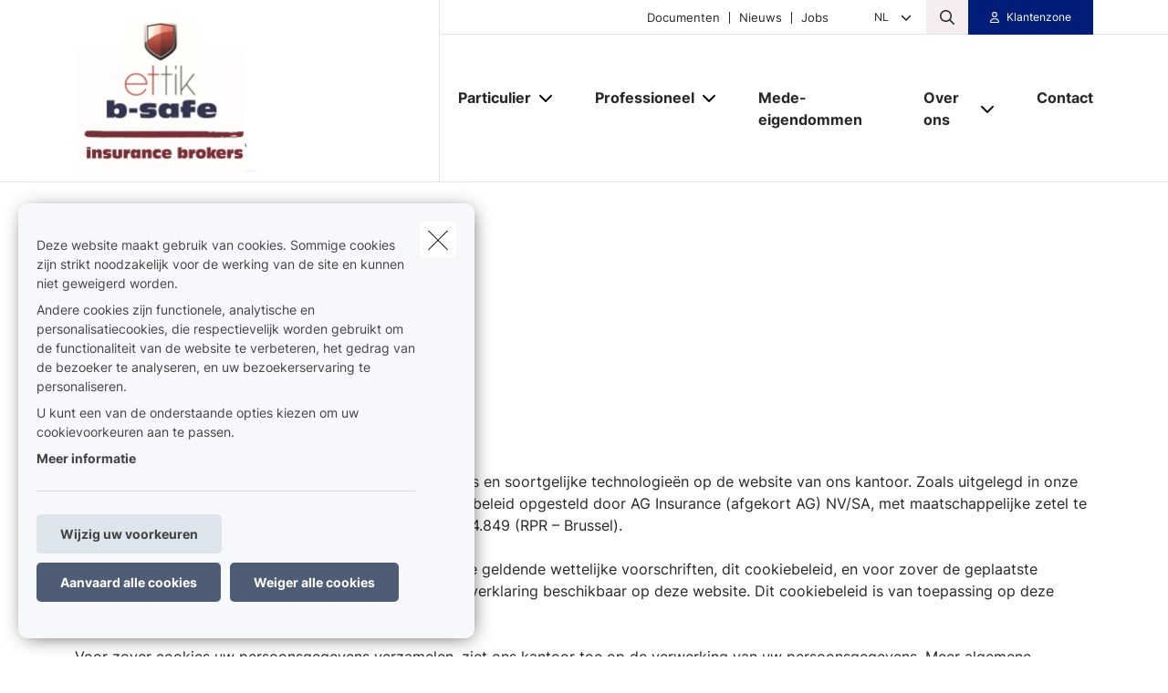

--- FILE ---
content_type: text/html; charset=UTF-8
request_url: https://www.b-safe.eu/nl-be/cookiebeleid
body_size: 20000
content:
<!DOCTYPE html><html lang="nl" dir="ltr" prefix="og: https://ogp.me/ns#"><head><meta charset="utf-8" /><noscript><style>form.antibot * :not(.antibot-message) { display: none !important; }</style></noscript><link rel="canonical" href="https://www.b-safe.eu/nl-be/cookiebeleid" /><meta name="google-site-verification" content="googleverificationsqli" /><meta name="Generator" content="Drupal 10 (https://www.drupal.org)" /><meta name="MobileOptimized" content="width" /><meta name="HandheldFriendly" content="true" /><meta name="viewport" content="width=device-width, initial-scale=1.0" /><link rel="alternate" hreflang="nl" href="https://www.b-safe.eu/nl-be/cookiebeleid" /><link rel="alternate" hreflang="fr" href="https://www.b-safe.eu/fr-be/politique-en-matiere-de-cookies" /><title>Cookiebeleid | B-Safe nv</title><link rel="preload" as="font" href="/themes/custom/uiflow/fonts/Inter-Regular.woff" crossorigin="anonymous"><link rel="preload" as="font" href="/themes/custom/uiflow/fonts/Inter-Regular.woff2" crossorigin="anonymous"><link rel="preload" as="font" href="/themes/custom/uiflow/fonts/Inter-Bold.woff" crossorigin="anonymous"><link rel="preload" as="font" href="/themes/custom/uiflow/fonts/Inter-Bold.woff2" crossorigin="anonymous"><link rel="preload" as="font" href="/themes/custom/uiflow/fonts/Inter-Regular.woff" crossorigin="anonymous"><link rel="preload" as="font" href="/themes/custom/uiflow/fonts/Inter-Regular.woff2" crossorigin="anonymous"><link rel="preload" as="font" href="/themes/custom/uiflow/fonts/Inter-Bold.woff" crossorigin="anonymous"><link rel="preload" as="font" href="/themes/custom/uiflow/fonts/Inter-Bold.woff2" crossorigin="anonymous"><style>
@font-face {
font-family: Inter;
src: url('/themes/custom/uiflow/fonts/Inter-Regular.woff') format('woff2'),
url('/themes/custom/uiflow/fonts/Inter-Regular.woff2') format('woff');
font-weight: normal;
font-style: normal;
font-display: swap;
}@font-face {
font-family: Inter;
src: url('/themes/custom/uiflow/fonts/Inter-Bold.woff2') format('woff2'),
url('/themes/custom/uiflow/fonts/Inter-Bold.woff') format('woff');
font-weight: bold;
font-style: normal;
font-display: swap;
}@font-face {
font-family: Inter;
src: url('/themes/custom/uiflow/fonts/Inter-Regular.woff') format('woff2'),
url('/themes/custom/uiflow/fonts/Inter-Regular.woff2') format('woff');
font-weight: normal;
font-style: normal;
font-display: swap;
}@font-face {
font-family: Inter;
src: url('/themes/custom/uiflow/fonts/Inter-Bold.woff2') format('woff2'),
url('/themes/custom/uiflow/fonts/Inter-Bold.woff') format('woff');
font-weight: bold;
font-style: normal;
font-display: swap;
}
</style><style>
:root {
--fnt-primary: Inter;
--fnt-secondary: Inter;
--btn-style: 5px;
--img-style: 10px;
--clr-primary: #710934;
--clr-primary-h: 335;
--clr-primary-s: 85%;
--clr-primary-l: 23%;
--clr-secondary: #001E78;
--clr-secondary-h: 225;
--clr-secondary-s: 100%;
--clr-secondary-l: 23%;
--fa-primary-color: #710934;
--fa-secondary-color: #001E78;
--plyr-color-main: #710934;
}
</style><link rel="stylesheet" media="all" href="/sites/default/files/css/css_FiXEXotA9dJYxs0qW0cG6Nt_RcbS24td0HCThcS1z3E.css?delta=0&amp;language=nl&amp;theme=uiflow&amp;include=eJxlyUEKgDAMBMAPVfukktZYi9GErEX8vQjixeuMkVN1sgVx8m4ko30y9t16loaFp-AlFdW1cdoYoMrxJ6kAARcO3mImcOhtFj1jEXIdnnyhimaSR26T0THb" /><link rel="stylesheet" media="all" href="/sites/default/files/css/css_fPiCCJ6OBgGkqCh0Vzv6-OojyOfvAglLx8dB1CYn6w8.css?delta=1&amp;language=nl&amp;theme=uiflow&amp;include=eJxlyUEKgDAMBMAPVfukktZYi9GErEX8vQjixeuMkVN1sgVx8m4ko30y9t16loaFp-AlFdW1cdoYoMrxJ6kAARcO3mImcOhtFj1jEXIdnnyhimaSR26T0THb" /><script src="https://fa.forward.weactivate-digital.be/37dd7a8ccb.js" defer crossorigin="anonymous"></script><link rel="shortcut icon" type="image/png" href="https://www.b-safe.eu/sites/default/files/favicon/favicon_logo_b-safe_500x500_3.png"></head><body class="cookie-message-shown"> <a href="#main-content" class="main-content focusable"> Overslaan en naar de inhoud gaan </a><div class="dialog-off-canvas-main-canvas" data-off-canvas-main-canvas><div class="sprite-svg-hide"> <svg xmlns="http://www.w3.org/2000/svg" xmlns:xlink="http://www.w3.org/1999/xlink"><defs><style>
.sprite-symbol-usage {display: none;}
.sprite-symbol-usage:target {display: inline;}
</style><symbol viewBox="0 0 16.828 56" id="arrow-down-big"><g id="arrow-down-big_arrow-down" transform="translate(-3.586 36)" fill="none" stroke-linecap="round" stroke-linejoin="round" stroke-width="2"><path id="arrow-down-big_Line_42" data-name="Line 42" transform="translate(12 -35)" d="M0 0v54" /><path id="arrow-down-big_Path_23" data-name="Path 23" d="M19 12l-7 7-7-7" /></g></symbol><symbol viewBox="0 0 10 4.915" id="arrow-right"><path d="M7.008 1.565H.268A.268.268 0 000 1.833v1.25a.268.268 0 00.268.268h6.74v1.028a.536.536 0 00.915.379l1.921-1.921a.536.536 0 000-.758L7.922.158a.536.536 0 00-.915.379z" /></symbol><symbol viewBox="0 0 39.6 29.7" id="check"><path d="M9.9 26.87l2.83 2.83L39.6 2.83 36.77 0zm-9.86-9.9l9.9 9.9 2.83-2.83-9.9-9.9z" /></symbol><symbol viewBox="0 0 7.689 4.344" id="chevron-down"><path id="chevron-down_chevron-down" d="M6 9l3.137 3.137L12.275 9" transform="translate(-5.293 -8.293)" fill="none" stroke-linecap="round" stroke-linejoin="round" stroke-width="1" /></symbol><symbol viewBox="0 0 477.175 477.175" id="chevron-left"><path d="M145.188 238.575l215.5-215.5c5.3-5.3 5.3-13.8 0-19.1s-13.8-5.3-19.1 0l-225.1 225.1c-5.3 5.3-5.3 13.8 0 19.1l225.1 225c2.6 2.6 6.1 4 9.5 4s6.9-1.3 9.5-4c5.3-5.3 5.3-13.8 0-19.1l-215.4-215.5z" /></symbol><symbol viewBox="0 0 477.175 477.175" id="chevron-right"><path d="M360.731 229.075l-225.1-225.1c-5.3-5.3-13.8-5.3-19.1 0s-5.3 13.8 0 19.1l215.5 215.5-215.5 215.5c-5.3 5.3-5.3 13.8 0 19.1 2.6 2.6 6.1 4 9.5 4 3.4 0 6.9-1.3 9.5-4l225.1-225.1c5.3-5.2 5.3-13.8.1-19z" /></symbol><symbol viewBox="0 0 20 20" id="download-icon"><defs><style>#download-icon .cls-1{fill:none;stroke:currentColor;stroke-linecap:round;stroke-linejoin:round;stroke-width:2px}</style></defs><g id="download-icon_Laag_2" data-name="Laag 2"><g id="download-icon_Laag_1-2" data-name="Laag 1"><g id="download-icon_download"><path id="download-icon_Path_259" data-name="Path 259" class="cls-1" d="M19 13v4a2 2 0 01-2 2H3a2 2 0 01-2-2v-4" /><path id="download-icon_Path_260" data-name="Path 260" class="cls-1" d="M5 8l5 5 5-5" /><path id="download-icon_Line_69" data-name="Line 69" class="cls-1" d="M10 13V1" /></g></g></g></symbol><symbol viewBox="0 0 33.6 72" id="facebook"><path fill="currentColor" d="M7.26 13.95v9.91H0V36h7.26v36h14.92V36h10s.94-5.81 1.4-12.17H22.24v-8.29a3.52 3.52 0 013.24-2.9h8.13V0H22.55C6.9 0 7.27 12.13 7.27 13.95zm0 0" /></symbol><symbol viewBox="0 0 32 30.48" id="google-plus"><path fill="currentColor" d="M19.81 0h-9.39c-4.3 0-8.34 3-8.34 6.79s2.92 6.84 7.3 6.84c.31 0 .6-.07.89-.09a3.74 3.74 0 00-.48 1.76 3.7 3.7 0 001.3 2.64H9.42C4.1 17.95 0 21.33 0 24.85s4.49 5.63 9.81 5.63c6.07 0 9.42-3.45 9.42-6.91 0-2.77-.82-4.44-3.35-6.23-.87-.61-2.52-2.1-2.52-3s.29-1.53 1.84-2.74a6 6 0 002.71-4.74c0-2.41-1-5.35-3.05-5.35h3.43zm-3.15 23a4.49 4.49 0 01.12 1c0 2.8-1.81 5-7 5-3.68 0-6.34-2.33-6.34-5.13s3.3-5 7-5a8.13 8.13 0 012.38.38c2 1.35 3.43 2.14 3.84 3.72zm-5.9-10.47c-2.47-.07-4.82-2.76-5.24-6S6.75.8 9.22.87 14 3.55 14.46 6.8s-1.23 5.81-3.7 5.73zM27.43 12.18V7.61h-3.05v4.57h-4.57v3.05h4.57v4.57h3.05v-4.57H32v-3.05h-4.57z" /></symbol><symbol viewBox="0 0 11.31 12.181" id="house"><path d="M4.35 11.746V8.701a.467.467 0 01.435-.431h1.74a.468.468 0 01.435.431v3.045a.435.435 0 00.435.435h3.48a.435.435 0 00.435-.435v-6.09a.435.435 0 00-.127-.308l-1.178-1.177v-2.87A.435.435 0 009.57.866H8.7a.435.435 0 00-.435.435v1.13l-2.3-2.3a.435.435 0 00-.616 0l-5.22 5.22a.435.435 0 00-.127.308v6.09a.435.435 0 00.435.435h3.48a.435.435 0 00.433-.438z" /></symbol><symbol viewBox="0 0 85.5 85.4" id="instagram"><path fill="currentColor" d="M61.7 0H23.9A23.88 23.88 0 000 23.8v37.8a23.86 23.86 0 0023.8 23.8h37.9a23.86 23.86 0 0023.8-23.8V23.8A23.86 23.86 0 0061.7 0zm16.8 61.6a16.84 16.84 0 01-16.8 16.8H23.9A16.84 16.84 0 017.1 61.6V23.8A16.84 16.84 0 0123.9 7h37.8a16.84 16.84 0 0116.8 16.8z" /><path fill="currentColor" d="M42.8 20.6a22.1 22.1 0 1022.1 22.1 22.17 22.17 0 00-22.1-22.1zm0 37.2a15.1 15.1 0 1115.1-15.1 15.15 15.15 0 01-15.1 15.1z" /><circle fill="currentColor" cx="65.5" cy="20.2" r="5.7" /></symbol><symbol fill="none" viewBox="0 0 2002 1372" id="logo-sqli"><path d="M342.166 1074.18c-56.888 0-107.891-5.87-160.856-23.5-52.965-17.63-94.16-47.02-121.623-82.28C32.224 935.097 10.646 892 2.8 829.313h127.508c11.77 68.564 45.118 113.62 78.466 135.169 47.08 29.384 82.39 41.138 151.048 41.138 105.93 0 154.971-64.646 154.971-129.292 0-21.549-5.885-43.097-19.616-62.687-11.77-17.631-29.425-33.303-51.004-43.098-21.578-11.754-51.003-21.548-88.274-29.384l-105.93-21.549c-68.658-13.713-123.584-39.179-162.817-74.441C47.917 609.907 30.263 566.81 30.263 510c0-41.139 11.77-78.359 39.233-111.662 25.501-31.343 62.773-56.81 107.891-74.441 47.08-19.59 96.121-25.466 149.086-25.466 45.118 0 90.236 5.876 135.354 21.548 43.157 15.672 78.467 39.18 107.892 68.564 29.425 31.344 49.041 66.606 60.811 111.662H506.946c-9.809-48.974-23.54-80.318-64.735-107.744-29.425-19.589-66.697-31.343-123.585-31.343-49.041 0-103.968 15.672-135.354 60.728-11.77 17.631-19.617 39.179-19.617 66.605 0 47.015 27.464 78.359 72.582 92.072 19.616 7.836 45.118 13.713 80.428 21.549l103.968 21.548c78.466 15.672 135.354 43.098 174.587 78.359 37.272 35.262 56.888 84.236 56.888 141.046 0 52.893-15.693 97.949-45.118 131.252-29.425 35.263-66.696 56.813-107.891 74.443-45.118 19.59-96.121 25.46-156.933 25.46zm753.274-99.903c47.08 0 86.32-11.754 121.63-35.262 33.34-23.508 58.85-56.81 76.5-99.908 17.66-43.097 27.46-94.03 27.46-152.8 0-58.769-9.8-109.702-27.46-152.8-17.65-43.097-43.16-76.4-76.5-99.907-35.31-23.508-74.55-35.262-121.63-35.262s-88.27 11.754-121.62 35.262c-33.348 23.507-58.849 56.81-76.504 99.907-17.655 43.098-27.464 94.031-27.464 152.8 0 58.77 9.809 109.703 27.464 152.8 17.655 43.098 43.156 76.4 76.504 99.908 33.35 23.508 74.54 35.262 121.62 35.262zm219.71-662.134h137.32V1371.95h-137.32V895.918c-15.69 35.261-37.27 66.605-64.74 94.03-27.46 27.422-56.88 48.972-92.19 62.692-35.31 15.67-70.62 21.54-107.89 21.54-60.816 0-115.743-15.67-164.784-48.97-49.042-33.303-86.313-78.359-113.777-137.128-27.463-58.769-41.194-127.334-41.194-201.775s13.731-143.005 41.194-201.774c27.464-58.769 66.697-103.826 115.738-137.128 49.042-33.303 102.007-48.974 162.823-48.974 45.11 0 84.35 7.835 119.66 25.466 35.31 19.59 66.69 43.098 90.23 72.482 23.54 29.385 43.16 62.687 54.93 97.949V312.143zm411.95 748.327h-137.32V.667h137.32V1060.47zm274.63-883.496h-137.32V.667h137.32v176.307zm0 883.496h-137.32V312.143h137.32v748.327z" fill="#0F0E2B" /></symbol><symbol viewBox="0 0 512 512" id="magnifying-glass"><path d="M496.131 435.698L374.855 332.551c-12.537-11.283-25.945-16.463-36.776-15.963C366.707 283.054 384 239.549 384 192 384 85.961 298.039 0 192 0S0 85.961 0 192s85.961 192 192 192c47.549 0 91.054-17.293 124.588-45.922-.5 10.831 4.68 24.239 15.963 36.776L435.698 496.13c17.661 19.623 46.511 21.277 64.11 3.678s15.946-46.449-3.677-64.11zM192 320c-70.692 0-128-57.308-128-128S121.308 64 192 64s128 57.308 128 128-57.307 128-128 128z" /></symbol><symbol viewBox="0 0 512 512" id="play"><path d="M96 64l320 192L96 448z" /></symbol><symbol viewBox="0 0 12 12" id="plus"><path d="M4.91 0h2.18v12H4.91z" /><path transform="rotate(90 6 6)" d="M4.91 0h2.18v12H4.91z" /></symbol><symbol viewBox="0 0 512 512" id="quotes-left"><path d="M112.5 224c61.856 0 112 50.145 112 112s-50.144 112-112 112S.5 397.856.5 336L0 320C0 196.288 100.288 96 224 96v64c-42.737 0-82.917 16.643-113.137 46.863a162.322 162.322 0 00-15.915 18.51c5.719-.9 11.58-1.373 17.552-1.373zm288 0c61.855 0 112 50.145 112 112s-50.145 112-112 112-112-50.144-112-112l-.5-16c0-123.712 100.288-224 224-224v64c-42.737 0-82.917 16.643-113.137 46.863a162.23 162.23 0 00-15.916 18.51c5.72-.9 11.58-1.373 17.553-1.373z" /></symbol><symbol viewBox="0 0 512 512" id="quotes-right"><path d="M400 320c-61.856 0-112-50.145-112-112S338.144 96 400 96s112 50.144 112 112l.5 16c0 123.712-100.288 224-224 224v-64c42.737 0 82.917-16.643 113.137-46.863a162.322 162.322 0 0015.915-18.51c-5.719.9-11.58 1.373-17.552 1.373zm-288 0C50.145 320 0 269.855 0 208S50.145 96 112 96s112 50.144 112 112l.5 16c0 123.712-100.288 224-224 224v-64c42.737 0 82.917-16.643 113.137-46.863a162.23 162.23 0 0015.916-18.51c-5.72.9-11.58 1.373-17.553 1.373z" /></symbol><symbol viewBox="0 0 17 11" id="select"><g id="select_Page-1" stroke="none" stroke-width="1" fill="none" fill-rule="evenodd"><g id="select_Lid-worden" transform="translate(-663 -1089)" stroke-width="3" stroke="#171717"><g id="select_veld" transform="translate(515 1039)"><path id="select_Path-9" d="M149 51.06l7.512 7.512L163.814 51" /></g></g></g></symbol><symbol viewBox="0 0 512 512" id="shield"><path d="M73 127l183-77.6L439 127c5.9 2.5 9.1 7.8 9 12.8-.4 91.4-38.4 249.3-186.3 320.1-3.6 1.7-7.8 1.7-11.3 0C102.4 389 64.5 231.2 64 139.7c0-5 3.1-10.2 9-12.8zm384.7-44.2L269.4 2.9C265.2 1 260.7 0 256 0s-9.2 1-13.4 2.9L54.3 82.8c-22 9.3-38.4 31-38.3 57.2.5 99.2 41.3 280.7 213.6 363.2 16.7 8 36.1 8 52.8 0C454.8 420.7 495.5 239.2 496 140c.1-26.2-16.3-47.9-38.3-57.2zM369 209c9.4-9.4 9.4-24.6 0-33.9s-24.6-9.4-33.9 0l-111 111-47-47c-9.4-9.4-24.6-9.4-33.9 0s-9.4 24.6 0 33.9l64 64c9.4 9.4 24.6 9.4 33.9 0L369 209z" /></symbol><symbol viewBox="0 0 448 512" id="square-check"><path d="M337 175c9.4 9.4 9.4 24.6 0 33.9L209 337c-9.4 9.4-24.6 9.4-33.9 0l-64-64c-9.4-9.4-9.4-24.6 0-33.9s24.6-9.4 33.9 0l47 47L303 175c9.4-9.4 24.6-9.4 33.9 0z" fill="#fff" /><path d="M64 32C28.7 32 0 60.7 0 96v320c0 35.3 28.7 64 64 64h320c35.3 0 64-28.7 64-64V96c0-35.3-28.7-64-64-64H64zm273 177L209 337c-9.4 9.4-24.6 9.4-33.9 0l-64-64c-9.4-9.4-9.4-24.6 0-33.9s24.6-9.4 33.9 0l47 47L303 175c9.4-9.4 24.6-9.4 33.9 0s9.4 24.6 0 33.9z" fill="#06b232" /></symbol><symbol viewBox="0 0 18 14.62" id="twitter"><path fill="currentColor" d="M5.66 14.62a10.43 10.43 0 0010.51-10.5v-.48A7.51 7.51 0 0018 1.73a7.37 7.37 0 01-2.12.58 3.71 3.71 0 001.62-2 7.4 7.4 0 01-2.34.9 3.7 3.7 0 00-6.3 3.33A10.48 10.48 0 011.25.67 3.7 3.7 0 002.4 5.6a3.66 3.66 0 01-1.68-.46 3.69 3.69 0 003 3.62A3.69 3.69 0 012 8.87a3.7 3.7 0 003.45 2.56 7.41 7.41 0 01-4.57 1.59 7.52 7.52 0 01-.88-.06 10.45 10.45 0 005.66 1.66" /></symbol><symbol viewBox="0 0 15 15" id="user"><path d="M1.25 15A1.224 1.224 0 010 13.75c0-1.25 1.25-5 7.5-5s7.5 3.75 7.5 5A1.224 1.224 0 0113.75 15zM7.5 7.5a3.75 3.75 0 10-3.75-3.75A3.75 3.75 0 007.5 7.5z" /></symbol><symbol viewBox="0 0 10.03 10.03" id="x"><path transform="rotate(45 5.016 5.008)" d="M3.92-.99H6.1v12H3.92z" /><path transform="rotate(135 5.012 5.011)" d="M3.92-.99H6.1v12H3.92z" /></symbol><symbol viewBox="0 0 75 90" id="youtube"><path fill="currentColor" d="M63.44 65.83H58.5V63a2.33 2.33 0 012.33-2.32h.32A2.33 2.33 0 0163.5 63zm-18.53-6.15a2.11 2.11 0 00-2.28 1.87v14a2.33 2.33 0 004.56 0v-14a2.11 2.11 0 00-2.28-1.87zM75 51.88v26.54C75 84.79 69.5 90 62.73 90H12.27C5.5 90 0 84.79 0 78.42V51.88C0 45.51 5.5 40.3 12.27 40.3h50.46C69.5 40.3 75 45.51 75 51.88zM15.64 81.31v-28h6.26V49.2H5.23v4.07h5.2v28zm18.75-23.8h-5.22v14.93a26.46 26.46 0 010 3.62c-.42 1.16-2.33 2.39-3.07.13a29.71 29.71 0 010-3.64v-15h-5.23v14.8c0 2.27-.05 4 0 4.73.13 1.36.08 2.94 1.34 3.84 2.35 1.69 6.84-.25 8-2.67v3.08h4.19V57.51zm16.68 17.1V62.18c0-4.74-3.55-7.57-8.36-3.74V49.2H37.5v31.9l4.27-.1.39-2c5.48 5.07 8.92 1.63 8.91-4.39zM67.39 73H63.5v2.71a2.13 2.13 0 01-2.14 2.12h-.77a2.14 2.14 0 01-2.14-2.12V70h9v-3.42a53.17 53.17 0 00-.27-6.33c-.64-4.45-6.89-5.16-10.05-2.88a5.89 5.89 0 00-2.19 2.94 16.58 16.58 0 00-.67 5.25V73c-.06 12.3 14.91 10.56 13.12 0zM47.33 32.73a3.55 3.55 0 001.25 1.58 3.63 3.63 0 002.13.59 3.32 3.32 0 002-.62 4.79 4.79 0 001.46-1.87l-.1 2h5.83V9.74h-4.58V29a1.91 1.91 0 01-3.82 0V9.74h-4.77v16.67c0 2.12 0 3.54.1 4.26a7.17 7.17 0 00.5 2.06zm-17.62-14a20.57 20.57 0 01.59-5.56 6 6 0 016.08-4.43 7.21 7.21 0 013.46.78 5.76 5.76 0 012.23 2 8 8 0 011.08 2.57 20.53 20.53 0 01.29 4v6.25a33.85 33.85 0 01-.27 5.05 8 8 0 01-1.15 3 5.43 5.43 0 01-2.24 2.06 7.14 7.14 0 01-3.15.66 8.76 8.76 0 01-3.36-.56A4.61 4.61 0 0131.13 33a7.61 7.61 0 01-1.09-2.77 26.71 26.71 0 01-.32-4.87v-6.59zm4.55 9.82a2.32 2.32 0 104.62 0V15.43a2.32 2.32 0 10-4.62 0zm-16.08 6.69h5.48v-19L30.15 0h-6l-3.44 12.1L17.22 0h-5.94l6.89 16.28z" /></symbol></defs><use id="arrow-down-big-usage" xlink:href="#arrow-down-big" class="sprite-symbol-usage" /><use id="arrow-right-usage" xlink:href="#arrow-right" class="sprite-symbol-usage" /><use id="check-usage" xlink:href="#check" class="sprite-symbol-usage" /><use id="chevron-down-usage" xlink:href="#chevron-down" class="sprite-symbol-usage" /><use id="chevron-left-usage" xlink:href="#chevron-left" class="sprite-symbol-usage" /><use id="chevron-right-usage" xlink:href="#chevron-right" class="sprite-symbol-usage" /><use id="download-icon-usage" xlink:href="#download-icon" class="sprite-symbol-usage" /><use id="facebook-usage" xlink:href="#facebook" class="sprite-symbol-usage" /><use id="google-plus-usage" xlink:href="#google-plus" class="sprite-symbol-usage" /><use id="house-usage" xlink:href="#house" class="sprite-symbol-usage" /><use id="instagram-usage" xlink:href="#instagram" class="sprite-symbol-usage" /><use id="logo-sqli-usage" xlink:href="#logo-sqli" class="sprite-symbol-usage" /><use id="magnifying-glass-usage" xlink:href="#magnifying-glass" class="sprite-symbol-usage" /><use id="play-usage" xlink:href="#play" class="sprite-symbol-usage" /><use id="plus-usage" xlink:href="#plus" class="sprite-symbol-usage" /><use id="quotes-left-usage" xlink:href="#quotes-left" class="sprite-symbol-usage" /><use id="quotes-right-usage" xlink:href="#quotes-right" class="sprite-symbol-usage" /><use id="select-usage" xlink:href="#select" class="sprite-symbol-usage" /><use id="shield-usage" xlink:href="#shield" class="sprite-symbol-usage" /><use id="square-check-usage" xlink:href="#square-check" class="sprite-symbol-usage" /><use id="twitter-usage" xlink:href="#twitter" class="sprite-symbol-usage" /><use id="user-usage" xlink:href="#user" class="sprite-symbol-usage" /><use id="x-usage" xlink:href="#x" class="sprite-symbol-usage" /><use id="youtube-usage" xlink:href="#youtube" class="sprite-symbol-usage" /></svg></div><div class="app-body"> <header class="app-header"><div class="header js-header"><div class="header__outer-wrapper"><div class="header__bg"></div><div class="container container--header"><div class="row"><div class="col-12"><div class="header__wrapper"> <a href="/nl-be" class="header__logo" aria-label="Ga naar de homepagina"> <picture> <source srcset="/sites/default/files/styles/header_logo_desktop/public/agency-logo/Logo%20ettik%20sur%20B-safe.png.webp?itok=RBzWuT94 1x" media="all and (min-width: 992px)" type="image/webp" width="400" height="360"/> <source srcset="/sites/default/files/styles/header_logo_mobile/public/agency-logo/Logo%20ettik%20sur%20B-safe.png.webp?itok=l0d58Efi 1x" media="all and (min-width: 768px)" type="image/webp" width="200" height="180"/> <source srcset="/sites/default/files/styles/header_logo_mobile/public/agency-logo/Logo%20ettik%20sur%20B-safe.png.webp?itok=l0d58Efi 1x" media="all and (max-width: 576px)" type="image/webp" width="200" height="180"/> <img src="/sites/default/files/styles/header_logo_desktop/public/agency-logo/Logo%20ettik%20sur%20B-safe.png.webp?itok=RBzWuT94" alt="" width="" height="" loading="lazy" /> </picture></a><div class="header__nav js-header-nav"><div class="header__nav__wrapper"><div class="header__nav__top"><div class="header__nav__top__bg"></div><div class="header__nav__top__menu"><div class="nav__extra"></div><div class="nav__extra"> <nav class="nav__extra__menu"><ul class="nav__extra__menu__list"><li class="nav__extra__menu__item"> <a href="/nl-be/documenten" data-drupal-link-system-path="node/16">Documenten</a></li><li class="nav__extra__menu__item"> <a href="/nl-be/nieuws" data-drupal-link-system-path="node/17">Nieuws</a></li><li class="nav__extra__menu__item"> <a href="/nl-be/jobs" data-drupal-link-system-path="node/18">Jobs</a></li></ul> </nav></div><div class="nav__language-switcher"> <select class="language-switcher__list js-language-list"><option class="language-switcher__list__item js-language-list__item" data-url="/nl-be/cookiebeleid" selected data-lang="nl" value="/nl-be/cookiebeleid" data-text-desktop="nl"> nl</option><option class="language-switcher__list__item js-language-list__item" data-url="/fr-be/politique-en-matiere-de-cookies" data-lang="fr" value="/fr-be/politique-en-matiere-de-cookies" data-text-desktop="fr"> fr</option> </select> <i class="fa-solid fa-chevron-down"></i></div><div class="nav__search js-nav-search"> <button type="button" class="nav__search__btn js-nav-search-btn" aria-label="Doorzoek deze website"> <span class="fa-icon"> <i class="fa-regular fa-magnifying-glass"></i> </span> </button><div class="nav__search__form js-nav-search-form js-nav-search-form-desktop"><form class="general-search-form" data-drupal-selector="general-search-form" action="/nl-be/search/content" method="GET" id="general-search-form" accept-charset="UTF-8"><div class="js-form-item form-item form-type-textfield js-form-type-textfield form-item-keys js-form-item-keys form-no-label"> <input data-drupal-selector="edit-keys" type="text" id="edit-keys" name="keys" value="" size="60" maxlength="128" class="form-text" /></div><input data-drupal-selector="edit-submit" type="submit" id="edit-submit" name="submit-search" value="Zoeken" class="button js-form-submit form-submit" /><input autocomplete="off" data-drupal-selector="form-p7l-fttq-34t7l91dvuokaf95yxzow2d5lh02vxtaze" type="hidden" name="form_build_id" value="form-p7L_FtTq_34T7l91dvUOKaf95yXZoW2d5Lh02VXTazE" /><input data-drupal-selector="edit-general-search-form" type="hidden" name="form_id" value="general_search_form" /></form></div></div><div class="nav__login__wrapper"> <button type="button" class="nav__login js-zone-click" data-bs-toggle="modal" data-bs-target="#clientZoneModal" aria-label="Klantenzone"> <i class="fa-regular fa-user"></i> <span class="ms-2 nowrap stretched-link"> Klantenzone </span> </button></div></div></div><div class="header__nav__bottom"> <nav class="nav__main"><ul class="nav__main__list"><li class="nav__main__item js-nav-main-item expanded"><div class="nav__main__item__wrapper"> <button type="button" class="nav__main__item__link js-nav-main-item-link" aria-label="Particulier" aria-pressed="false"> <span class="label">Particulier</span> </button> <button class="icon--chevron-menu__wrapper js-btn-subnav" aria-label="Open submenu"> <i class="fa-solid fa-chevron-down"></i> </button></div> <nav class="nav__main__subnav js-nav-main-subnav" data-match-height-group="subnav-1"><div class="nav__main__subnav__wrapper"><div class="row"><div class="col-12"><div class="nav__main__subnav__header"> <button class="btn--go-back js-btn-back" aria-label="Submenu sluiten"> <span class="fa-icon me-3"> <i class="fa-solid fa-chevron-left"></i> </span> </button> <span class="nav__main__subnav__header__link" aria-label="Particulier">Particulier</span></div><div class="row"><div class="col-lg-3 col-xl-2 nav__main__subnav__column"><ul class="nav__main__subnav__list"><li class="nav__main__subnav__item js-subnav-item"> <a href="/nl-be/mobiliteit" class="nav__main__subnav__item__link nav__main__subnav__item__link__sub js-subnav-item-link" aria-label="Mobiliteit" data-match-height="subnav-link" data-match-height-enable="(min-width: 992px)" data-drupal-link-system-path="node/77"> <span class="fa-icon me-3"> <i class="far fa-car"></i> </span> <span>Mobiliteit</span> <span class="fa-icon fa-icon--chevron"> <i class="fa-solid fa-chevron-right"></i> </span> </a><div class="nav__main__subbernav js-subbernav"><div class="nav__main__subnav__header"> <button class="btn--go-back js-btn-sub-back" aria-label="Submenu sluiten"> <span class="fa-icon me-3"> <i class="fa-solid fa-chevron-left"></i> </span> </button> <a href="/nl-be/mobiliteit" class="nav__main__subnav__header__link" aria-label="Mobiliteit" data-drupal-link-system-path="node/77">Mobiliteit</a> <span class="nav__main__subnav__header__border"></span></div><ul class="nav__main__subbernav__list"><li class="nav__main__subbernav__item"> <a href="/nl-be/mobiliteit/auto" data-drupal-link-system-path="node/24">Auto</a></li><li class="nav__main__subbernav__item"> <a href="/nl-be/mobiliteit/motor" data-drupal-link-system-path="node/25">Motor</a></li><li class="nav__main__subbernav__item"> <a href="/nl-be/mobiliteit/fiets" data-drupal-link-system-path="node/26">Fiets</a></li><li class="nav__main__subbernav__item"> <a href="/nl-be/mobiliteit/motorhome" data-drupal-link-system-path="node/27">Motorhome</a></li></ul></div></li></ul></div><div class="col-lg-3 col-xl-2 nav__main__subnav__column"><ul class="nav__main__subnav__list"><li class="nav__main__subnav__item js-subnav-item"> <a href="/nl-be/woning" class="nav__main__subnav__item__link nav__main__subnav__item__link__sub js-subnav-item-link" aria-label="Woning" data-match-height="subnav-link" data-match-height-enable="(min-width: 992px)" data-drupal-link-system-path="node/78"> <span class="fa-icon me-3"> <i class="far fa-house-chimney"></i> </span> <span>Woning</span> <span class="fa-icon fa-icon--chevron"> <i class="fa-solid fa-chevron-right"></i> </span> </a><div class="nav__main__subbernav js-subbernav"><div class="nav__main__subnav__header"> <button class="btn--go-back js-btn-sub-back" aria-label="Submenu sluiten"> <span class="fa-icon me-3"> <i class="fa-solid fa-chevron-left"></i> </span> </button> <a href="/nl-be/woning" class="nav__main__subnav__header__link" aria-label="Woning" data-drupal-link-system-path="node/78">Woning</a> <span class="nav__main__subnav__header__border"></span></div><ul class="nav__main__subbernav__list"><li class="nav__main__subbernav__item"> <a href="/nl-be/woning/brand" data-drupal-link-system-path="node/13">Brand</a></li><li class="nav__main__subbernav__item"> <a href="/nl-be/woning/diefstal" data-drupal-link-system-path="node/19">Diefstal</a></li><li class="nav__main__subbernav__item"> <a href="/nl-be/woning/verhuurder-huurder" data-drupal-link-system-path="node/20">Verhuurder-huurder</a></li><li class="nav__main__subbernav__item"> <a href="/nl-be/woning/alle-bouwplaatsrisicos" title="Alle Bouwplaatsrisico&#039;s (by be-stronger)" data-drupal-link-system-path="node/491">Alle Bouwplaatsrisico&#039;s (by be-stronger)</a></li></ul></div></li></ul></div><div class="col-lg-3 col-xl-2 nav__main__subnav__column"><ul class="nav__main__subnav__list"><li class="nav__main__subnav__item js-subnav-item"> <a href="/nl-be/gezin-en-rechtsbijstand" class="nav__main__subnav__item__link nav__main__subnav__item__link__sub js-subnav-item-link" aria-label="Gezin en rechtsbijstand" data-match-height="subnav-link" data-match-height-enable="(min-width: 992px)" data-drupal-link-system-path="node/79"> <span class="fa-icon me-3"> <i class="far fa-heart"></i> </span> <span>Gezin en rechtsbijstand</span> <span class="fa-icon fa-icon--chevron"> <i class="fa-solid fa-chevron-right"></i> </span> </a><div class="nav__main__subbernav js-subbernav"><div class="nav__main__subnav__header"> <button class="btn--go-back js-btn-sub-back" aria-label="Submenu sluiten"> <span class="fa-icon me-3"> <i class="fa-solid fa-chevron-left"></i> </span> </button> <a href="/nl-be/gezin-en-rechtsbijstand" class="nav__main__subnav__header__link" aria-label="Gezin en rechtsbijstand" data-drupal-link-system-path="node/79">Gezin en rechtsbijstand</a> <span class="nav__main__subnav__header__border"></span></div><ul class="nav__main__subbernav__list"><li class="nav__main__subbernav__item"> <a href="/nl-be/gezin-en-rechtsbijstand/familiale-verzekering" data-drupal-link-system-path="node/21">Familiale verzekering</a></li><li class="nav__main__subbernav__item"> <a href="/nl-be/gezin-en-rechtsbijstand/ongevallen" data-drupal-link-system-path="node/29">Ongevallen</a></li><li class="nav__main__subbernav__item"> <a href="/nl-be/gezin-en-rechtsbijstand/overlijden-en-invaliditeit" data-drupal-link-system-path="node/30">Overlijden en invaliditeit</a></li><li class="nav__main__subbernav__item"> <a href="/nl-be/gezin-en-rechtsbijstand/reisverzekering" data-drupal-link-system-path="node/31">Reisverzekering</a></li><li class="nav__main__subbernav__item"> <a href="/nl-be/gezin-en-rechtsbijstand/rechtsbijstandsverzekering" data-drupal-link-system-path="node/481">Rechtsbijstandsverzekering</a></li></ul></div></li></ul></div><div class="col-lg-3 col-xl-2 nav__main__subnav__column"><ul class="nav__main__subnav__list"><li class="nav__main__subnav__item js-subnav-item"> <a href="/nl-be/hospitalisatie" class="nav__main__subnav__item__link nav__main__subnav__item__link__sub js-subnav-item-link" aria-label="Hospitalisatie" data-match-height="subnav-link" data-match-height-enable="(min-width: 992px)" data-drupal-link-system-path="node/80"> <span class="fa-icon me-3"> <i class="far fa-stethoscope"></i> </span> <span>Hospitalisatie</span> <span class="fa-icon fa-icon--chevron"> <i class="fa-solid fa-chevron-right"></i> </span> </a><div class="nav__main__subbernav js-subbernav"><div class="nav__main__subnav__header"> <button class="btn--go-back js-btn-sub-back" aria-label="Submenu sluiten"> <span class="fa-icon me-3"> <i class="fa-solid fa-chevron-left"></i> </span> </button> <a href="/nl-be/hospitalisatie" class="nav__main__subnav__header__link" aria-label="Hospitalisatie" data-drupal-link-system-path="node/80">Hospitalisatie</a> <span class="nav__main__subnav__header__border"></span></div><ul class="nav__main__subbernav__list"><li class="nav__main__subbernav__item"> <a href="/nl-be/hospitalisatie/hospitalisatie-verzekering" data-drupal-link-system-path="node/33">Hospitalisatieverzekering</a></li><li class="nav__main__subbernav__item"> <a href="/nl-be/hospitalisatie/groepsverzekering" data-drupal-link-system-path="node/34">Groepsverzekering</a></li></ul></div></li></ul></div><div class="col-lg-3 col-xl-2 nav__main__subnav__column"><ul class="nav__main__subnav__list"><li class="nav__main__subnav__item js-subnav-item"> <a href="/nl-be/pensioen" class="nav__main__subnav__item__link nav__main__subnav__item__link__sub js-subnav-item-link" aria-label="Pensioen" data-match-height="subnav-link" data-match-height-enable="(min-width: 992px)" data-drupal-link-system-path="node/82"> <span class="fa-icon me-3"> <i class="far fa-draw-circle"></i> </span> <span>Pensioen</span> <span class="fa-icon fa-icon--chevron"> <i class="fa-solid fa-chevron-right"></i> </span> </a><div class="nav__main__subbernav js-subbernav"><div class="nav__main__subnav__header"> <button class="btn--go-back js-btn-sub-back" aria-label="Submenu sluiten"> <span class="fa-icon me-3"> <i class="fa-solid fa-chevron-left"></i> </span> </button> <a href="/nl-be/pensioen" class="nav__main__subnav__header__link" aria-label="Pensioen" data-drupal-link-system-path="node/82">Pensioen</a> <span class="nav__main__subnav__header__border"></span></div><ul class="nav__main__subbernav__list"><li class="nav__main__subbernav__item"> <a href="/nl-be/pensioen/pensioensparen" data-drupal-link-system-path="node/39">Pensioensparen</a></li><li class="nav__main__subbernav__item"> <a href="/nl-be/pensioen/langetermijnsparen" data-drupal-link-system-path="node/40">Langetermijnsparen</a></li><li class="nav__main__subbernav__item"> <a href="/nl-be/pensioen/groepsverzekering" data-drupal-link-system-path="node/41">Groepsverzekering</a></li></ul></div></li></ul></div></div></div></div></div> </nav></li><li class="nav__main__item js-nav-main-item expanded"><div class="nav__main__item__wrapper"> <button type="button" class="nav__main__item__link js-nav-main-item-link" aria-label="Professioneel" aria-pressed="false"> <span class="label">Professioneel</span> </button> <button class="icon--chevron-menu__wrapper js-btn-subnav" aria-label="Open submenu"> <i class="fa-solid fa-chevron-down"></i> </button></div> <nav class="nav__main__subnav js-nav-main-subnav" data-match-height-group="subnav-2"><div class="nav__main__subnav__wrapper"><div class="row"><div class="col-12"><div class="nav__main__subnav__header"> <button class="btn--go-back js-btn-back" aria-label="Submenu sluiten"> <span class="fa-icon me-3"> <i class="fa-solid fa-chevron-left"></i> </span> </button> <span class="nav__main__subnav__header__link" aria-label="Professioneel">Professioneel</span></div><div class="row"><div class="col-lg-3 col-xl-2 nav__main__subnav__column"><ul class="nav__main__subnav__list"><li class="nav__main__subnav__item js-subnav-item"> <a href="/nl-be/onderneming" class="nav__main__subnav__item__link nav__main__subnav__item__link__sub js-subnav-item-link" aria-label="Onderneming" data-match-height="subnav-link" data-match-height-enable="(min-width: 992px)" data-drupal-link-system-path="node/83"> <span class="fa-icon me-3"> <i class="far fa-buildings"></i> </span> <span>Onderneming</span> <span class="fa-icon fa-icon--chevron"> <i class="fa-solid fa-chevron-right"></i> </span> </a><div class="nav__main__subbernav js-subbernav"><div class="nav__main__subnav__header"> <button class="btn--go-back js-btn-sub-back" aria-label="Submenu sluiten"> <span class="fa-icon me-3"> <i class="fa-solid fa-chevron-left"></i> </span> </button> <a href="/nl-be/onderneming" class="nav__main__subnav__header__link" aria-label="Onderneming" data-drupal-link-system-path="node/83">Onderneming</a> <span class="nav__main__subnav__header__border"></span></div><ul class="nav__main__subbernav__list"><li class="nav__main__subbernav__item"> <a href="/nl-be/onderneming/bedrijfsvoertuigen" data-drupal-link-system-path="node/42">Bedrijfsvoertuigen</a></li><li class="nav__main__subbernav__item"> <a href="/nl-be/onderneming/gebouwen" data-drupal-link-system-path="node/44">Gebouwen</a></li><li class="nav__main__subbernav__item"> <a href="/nl-be/onderneming/materieel" data-drupal-link-system-path="node/45">Materieel</a></li><li class="nav__main__subbernav__item"> <a href="/nl-be/onderneming/aansprakelijkheid" data-drupal-link-system-path="node/46">Aansprakelijkheid</a></li></ul></div></li></ul></div><div class="col-lg-3 col-xl-2 nav__main__subnav__column"><ul class="nav__main__subnav__list"><li class="nav__main__subnav__item js-subnav-item"> <a href="/nl-be/personeel" class="nav__main__subnav__item__link nav__main__subnav__item__link__sub js-subnav-item-link" aria-label="Personeel" data-match-height="subnav-link" data-match-height-enable="(min-width: 992px)" data-drupal-link-system-path="node/111"> <span class="fa-icon me-3"> <i class="far fa-users"></i> </span> <span>Personeel</span> <span class="fa-icon fa-icon--chevron"> <i class="fa-solid fa-chevron-right"></i> </span> </a><div class="nav__main__subbernav js-subbernav"><div class="nav__main__subnav__header"> <button class="btn--go-back js-btn-sub-back" aria-label="Submenu sluiten"> <span class="fa-icon me-3"> <i class="fa-solid fa-chevron-left"></i> </span> </button> <a href="/nl-be/personeel" class="nav__main__subnav__header__link" aria-label="Personeel" data-drupal-link-system-path="node/111">Personeel</a> <span class="nav__main__subnav__header__border"></span></div><ul class="nav__main__subbernav__list"><li class="nav__main__subbernav__item"> <a href="/nl-be/personeel/arbeidsongevallen" data-drupal-link-system-path="node/112">Arbeidsongevallen</a></li><li class="nav__main__subbernav__item"> <a href="/nl-be/personeel/groepsverzekering" data-drupal-link-system-path="node/113">Groepsverzekering</a></li><li class="nav__main__subbernav__item"> <a href="/nl-be/personeel/hospitalisatie" data-drupal-link-system-path="node/114">Hospitalisatie</a></li></ul></div></li></ul></div><div class="col-lg-3 col-xl-2 nav__main__subnav__column"><ul class="nav__main__subnav__list"><li class="nav__main__subnav__item js-subnav-item"> <a href="/nl-be/inkomen" class="nav__main__subnav__item__link nav__main__subnav__item__link__sub js-subnav-item-link" aria-label="Inkomen" data-match-height="subnav-link" data-match-height-enable="(min-width: 992px)" data-drupal-link-system-path="node/120"> <span class="fa-icon me-3"> <i class="far fa-sack-dollar"></i> </span> <span>Inkomen</span> <span class="fa-icon fa-icon--chevron"> <i class="fa-solid fa-chevron-right"></i> </span> </a><div class="nav__main__subbernav js-subbernav"><div class="nav__main__subnav__header"> <button class="btn--go-back js-btn-sub-back" aria-label="Submenu sluiten"> <span class="fa-icon me-3"> <i class="fa-solid fa-chevron-left"></i> </span> </button> <a href="/nl-be/inkomen" class="nav__main__subnav__header__link" aria-label="Inkomen" data-drupal-link-system-path="node/120">Inkomen</a> <span class="nav__main__subnav__header__border"></span></div><ul class="nav__main__subbernav__list"><li class="nav__main__subbernav__item"> <a href="/nl-be/inkomen/gewaarborgd-inkomen" data-drupal-link-system-path="node/121">Gewaarborgd inkomen</a></li><li class="nav__main__subbernav__item"> <a href="/nl-be/inkomen/pensioenopbouw" data-drupal-link-system-path="node/127">Pensioenopbouw</a></li><li class="nav__main__subbernav__item"> <a href="/nl-be/inkomen/overlijdensverzekering" data-drupal-link-system-path="node/128">Overlijdensverzekering</a></li></ul></div></li></ul></div></div></div></div></div> </nav></li><li class="nav__main__item js-nav-main-item"><div class="nav__main__item__wrapper"> <a href="/nl-be/mede-eigendommen" title="Mede-eigendommen" class="nav__main__item__link js-nav-main-item-link" aria-label="Mede-eigendommen" data-sh-selector="3" data-drupal-link-system-path="node/489"> <span class="label">Mede-eigendommen</span> </a></div></li><li class="nav__main__item js-nav-main-item expanded"><div class="nav__main__item__wrapper"> <a href="/nl-be/over-ons" class="nav__main__item__link js-nav-main-item-link" aria-label="Over ons" data-sh-selector="4" data-drupal-link-system-path="node/10"> <span class="label">Over ons</span> </a> <button class="icon--chevron-menu__wrapper js-btn-subnav" aria-label="Open submenu"> <i class="fa-solid fa-chevron-down"></i> </button></div> <nav class="nav__main__subnav js-nav-main-subnav" data-match-height-group="subnav-4"><div class="nav__main__subnav__wrapper"><div class="row"><div class="col-12"><div class="nav__main__subnav__header"> <button class="btn--go-back js-btn-back" aria-label="Submenu sluiten"> <span class="fa-icon me-3"> <i class="fa-solid fa-chevron-left"></i> </span> </button> <a href="/nl-be/over-ons" class="nav__main__subnav__header__link" aria-label="Over ons" data-drupal-link-system-path="node/10">Over ons</a></div><div class="row"><div class="col-lg-3 col-xl-2 nav__main__subnav__column"><ul class="nav__main__subnav__list"><li class="nav__main__subnav__item"> <a href="/nl-be/onze-kantoren/b-safe-antwerp" title="B-Safe Antwerp" class="nav__main__subnav__item__link" aria-label="B-Safe Antwerp" data-drupal-link-system-path="node/482"> <span>B-Safe Antwerp</span> <span class="fa-icon fa-icon--chevron"> <i class="fa-solid fa-chevron-right"></i> </span> </a></li></ul></div><div class="col-lg-3 col-xl-2 nav__main__subnav__column"><ul class="nav__main__subnav__list"><li class="nav__main__subnav__item"> <a href="/nl-be/onze-kantoren/b-safe-brussels-ettik" title="B-Safe Brussels / Ettik" class="nav__main__subnav__item__link" aria-label="B-Safe Brussels / Ettik" data-drupal-link-system-path="node/483"> <span>B-Safe Brussels / Ettik</span> <span class="fa-icon fa-icon--chevron"> <i class="fa-solid fa-chevron-right"></i> </span> </a></li></ul></div><div class="col-lg-3 col-xl-2 nav__main__subnav__column"><ul class="nav__main__subnav__list"><li class="nav__main__subnav__item"> <a href="/nl-be/eubronet" title="Eubronet" class="nav__main__subnav__item__link" aria-label="Eubronet" data-drupal-link-system-path="node/488"> <span>Eubronet</span> <span class="fa-icon fa-icon--chevron"> <i class="fa-solid fa-chevron-right"></i> </span> </a></li></ul></div><div class="col-lg-3 col-xl-2 nav__main__subnav__column"><ul class="nav__main__subnav__list"><li class="nav__main__subnav__item"> <a href="/nl-be/organigram" class="nav__main__subnav__item__link" aria-label="Organigram" data-drupal-link-system-path="node/580"> <span>Organigram</span> <span class="fa-icon fa-icon--chevron"> <i class="fa-solid fa-chevron-right"></i> </span> </a></li></ul></div></div></div></div></div> </nav></li><li class="nav__main__item js-nav-main-item"><div class="nav__main__item__wrapper"> <a href="/nl-be/hoe-kunnen-we-helpen" class="nav__main__item__link js-nav-main-item-link" aria-label="Contact" data-sh-selector="5" data-drupal-link-system-path="node/11"> <span class="label">Contact</span> </a></div></li></ul> </nav></div></div></div><div class="header__search__mobile js-header-search-mobile"><div class="header__search__mobile__bg"></div><div class="header__search__mobile__wrapper"> <span class="fa-icon"> <i class="fa-regular fa-magnifying-glass"></i> </span><div class="nav__search__form js-nav-search-form js-nav-search-form-mobile"></div></div></div><div class="header__tail"> <button type="button" class="nav__search__mobile__btn js-nav-search-mobile-btn" aria-label="Doorzoek deze website"> <span class="fa-icon"> <i class="fa-regular fa-magnifying-glass"></i> </span> </button> <button class="nav__hamburger fake-focus js-header-hamburger-btn" aria-label="Open het dropdownmenu"> <span class="hamburger hamburger--stand js-header-hamburger-icon"> <span class="hamburger-box"> <span class="hamburger-inner"></span> </span> </span> </button></div></div></div></div></div></div></div><div data-drupal-messages-fallback class="hidden"></div> </header><div><div class="sticky-buttons__cookie"> <button class="button button--xlarge js-sticky-cookie"> <svg> <use xlink:href="#shield"/> </svg> <span class="button__cookie-text" tabindex="0"> Toestemmingsvoorkeuren </span> </button></div></div> <nav class="sticky-buttons js-sticky-buttons"><div class="container-max js-sticky-buttons-container"><div class="sticky-buttons__wrapper js-sticky-buttons-wrapper"><ul class="sticky-buttons__list"></ul></div></div> </nav> <main class="app-main" id="main-content"> <section class="app-section js-scroll-container"><div class="node node--type-legal-page node--view-mode-full clearfix legal-page" data-universe="no-domain"> <section class="hero-media hero-media--text js-hero-fixed container-max"><div class="container"><div class="row"><div class="col-12 col-lg-8 col-xl-6"><div class="media__intro"><div class="media__intro__wrapper"><h1 class="media__intro__title"><span>Cookiebeleid</span></h1></div></div></div></div></div> </section><div class="arrow-down js-arrow-down"> <svg class="arrow-down__icon"> <use xlink:href="#arrow-down-big"/> </svg></div><div class="js-field-blocks"> <section class="clearfix paragraph--text""><div class="container"><div class="row"><div class="col-12"><div class="wysiwyg paragraph--text__content js-text text-left"><p>In dit beleid informeren we u over het gebruik van cookies en soortgelijke technologieën op de website van ons kantoor. Zoals uitgelegd in onze privacyverklaring beschikbaar op deze website, werd dit beleid opgesteld door AG Insurance (afgekort AG) NV/SA, met maatschappelijke zetel te B-1000 Brussel, Emile Jacqmainlaan 53, BTW BE 0404.494.849 (RPR – Brussel).</p><p>Ons kantoor gebruikt cookies in overeenstemming met de geldende wettelijke voorschriften, dit cookiebeleid, en voor zover de geplaatste cookies uw persoonsgegevens verzamelen, onze privacyverklaring beschikbaar op deze website. Dit cookiebeleid is van toepassing op deze website van ons kantoor.</p><p>Voor zover cookies uw persoonsgegevens verzamelen, ziet ons kantoor toe op de verwerking van uw persoonsgegevens. Meer algemene informatie over hoe ons kantoor uw persoonsgegevens gebruikt, vindt u in onze privacyverklaring beschikbaar op deze website.</p><p>&nbsp;</p><p><div class="storage-block"><div><div class="storage-block__content"><div class="storage-block__description"><h2>Cookie voorkeuren</h2><p>Toen u de website voor de eerste keer bezocht, heeft u uw cookievoorkeuren kunnen instellen.<br>In het geval dat u deze voorkeuzen wenst te bekijken en ze te veranderen, gelieve op onderstaande knop te klikken.</p></div></div><div class="storage-block__actions"><div class="storage-block__actions"> <a class=" button js-cookie-adjust-cookies" href="#">Wijzig uw voorkeuren</a> <a class="button cookie__link-underline js-cookie-disagree js-cookie-disagree-btn js-cookie-token-checked" href="#">Weiger alle cookies</a></div></div></div></div></p><p>&nbsp;</p><h2><a>1. Wat zijn cookies?</a></h2><p>Een cookie is een tekstbestandje dat gedurende zijn levensduur wordt opgeslagen op uw computer, tablet, smartphone of elk ander apparaat dat met het internet is verbonden wanneer u een website bezoekt of een app gebruikt. Telkens als u die website bezoekt of die app gebruikt, leest de (web)server de informatie in de cookie die eerder op uw apparaat werd opgeslagen.</p><p>Naast cookies kunnen andere technologieën met soortgelijke functies gebruikt worden op onze website. In dit cookiebeleid begrijpen wij onder “cookie” zowel cookies als gelijkaardige technologieën.</p><h2>2. Welke cookies gebruiken wij?</h2><h3><a>A. Wij gebruiken “strikt noodzakelijke cookies”</a></h3><p>Deze cookies zijn nodig voor het goed functioneren van onze website. Ze worden geplaatst zodra u onze website bezoekt. U kunt deze cookies niet weigeren, maar u kunt uw browser instellen om deze cookies te blokkeren. In dat geval zal de website (of bepaalde delen ervan) niet (goed) werken.</p><h3><a>B. Wij gebruiken “analytische cookies”</a></h3><p>Wij gebruiken cookies om het gebruik van onze website te leren kennen (bezochte pagina’s, gemiddelde duur van het bezoek, etc.). Die informatie gebruiken we enkel om de inhoud van onze website te verbeteren. Wij gebruiken die cookies enkel nadat u hiervoor uw toestemming hebt gegeven.</p><h3>C. Overzicht</h3><p>Een overzicht van de gebruikte &nbsp;cookies vindt u hieronder:</p><p><p><strong>Essentiële cookies</strong></p><p>Deze cookies zijn noodzakelijk voor de functionaliteit van de website, en kunnen daarom niet uitgezet worden.<br>Indien u wenst dat deze cookies geblokkeerd worden, dient u het aanvaarden van cookies uit te zetten in uw browserinstellingen. Opgelet: wanneer u dit doet, kan dit ervoor zorgen dat deze website langer reageert, of dat sommige functies niet meer toegankelijk zijn.<br>Essentiële cookies slaan nooit persoonlijke informatie op teneinde u als gebruiker te identificeren: alle informatie is anoniem.</p><p><strong>Functionele cookies</strong></p><p>Deze cookies worden gebruikt om de functionaliteit van de website te verbeteren.&nbsp;Bijvoorbeeld de integratie van een cookie om uw voorkeuren op een filterbare pagina te houden.<br>Functionele cookies slaan nooit persoonlijke informatie op teneinde u als gebruiker te identificeren: alle informatie is anoniem.<br>We raden aan om deze cookies te accepteren om de volledige ervaring te kunnen benutten.</p><p><strong>Analytische cookies</strong></p><p>Deze cookies zijn geïmplementeerd om het gedrag van de bezoeker te analyseren, om deze in de toekomst beter te kunnen dienen.<br>Alle data die verzameld wordt, wordt anoniem opgeslagen en kan niet meer gelinkt worden aan de bezoeker.</p><p><strong>Personalisatiecookies</strong></p><p>Deze cookies worden ingesteld door de website en/of tools van derde partijen om personalisatie van uw bezoekervaring toe te laten. Deze kunnen bestaan uit A/B-testen, injectie van gekende informatie of het distribueren van inhoud die overeenkomt met uw gebruikersprofiel.<br>Door interactie met de bovenstaande geïntegreerde tools, kan bijkomende informatie verzameld worden binnen uw gebruikersprofiel, zowel anoniem als niet.</p></p><p><div class="cookies mt-4"><div class="cookie"><p class="cookie__title">DEVICE_INFO</p><div class="cookie__info"><p class="cookie__info__title">Looptijd</p><div class="cookie__info__desc">180 Dagen</div></div><div class="cookie__info"><p class="cookie__info__title">Host</p><div class="cookie__info__desc">.youtube.com</div></div><div class="cookie__info"><p class="cookie__info__title">Type</p><div class="cookie__info__desc">Derde partij</div></div><div class="cookie__info"><p class="cookie__info__title">Tracking</p><div class="cookie__info__desc">Ja</div></div><div class="cookie__info"><p class="cookie__info__title">Opslag</p><div class="cookie__info__desc">Cookies</div></div><div class="cookie__info"><p class="cookie__info__title">Categorieën</p><div class="cookie__info__desc">Analytische cookies</div></div><div class="cookie__info"><p class="cookie__info__title">Beschrijving</p><div class="cookie__info__desc"><p>Gebruikt om de interacties van de gebruiker met de ingebedde inhoud op te volgen.</p></div></div></div><div class="cookie"><p class="cookie__title">MATOMO_SESSID</p><div class="cookie__info"><p class="cookie__info__title">Looptijd</p><div class="cookie__info__desc">14 Dagen</div></div><div class="cookie__info"><p class="cookie__info__title">Host</p><div class="cookie__info__desc">ag-brokers.matomo.cloud</div></div><div class="cookie__info"><p class="cookie__info__title">Type</p><div class="cookie__info__desc">Derde partij</div></div><div class="cookie__info"><p class="cookie__info__title">Tracking</p><div class="cookie__info__desc">Ja</div></div><div class="cookie__info"><p class="cookie__info__title">Opslag</p><div class="cookie__info__desc">Cookies</div></div><div class="cookie__info"><p class="cookie__info__title">Categorieën</p><div class="cookie__info__desc">Analytische cookies</div></div><div class="cookie__info"><p class="cookie__info__title">Beschrijving</p><div class="cookie__info__desc"><p>Deze cookie bevat de identificatie voor de sessie van de gebruiker</p></div></div></div><div class="cookie"><p class="cookie__title">VISITOR_INFO1_LIVE</p><div class="cookie__info"><p class="cookie__info__title">Looptijd</p><div class="cookie__info__desc">180 Dagen</div></div><div class="cookie__info"><p class="cookie__info__title">Host</p><div class="cookie__info__desc">.youtube.com</div></div><div class="cookie__info"><p class="cookie__info__title">Type</p><div class="cookie__info__desc">Derde partij</div></div><div class="cookie__info"><p class="cookie__info__title">Tracking</p><div class="cookie__info__desc">Nee</div></div><div class="cookie__info"><p class="cookie__info__title">Opslag</p><div class="cookie__info__desc">Cookies</div></div><div class="cookie__info"><p class="cookie__info__title">Categorieën</p><div class="cookie__info__desc">Functionele cookies</div></div><div class="cookie__info"><p class="cookie__info__title">Beschrijving</p><div class="cookie__info__desc"><p>Gebruikt door Youtube om bandbreedte-inschattingen te voorzien.</p></div></div></div><div class="cookie"><p class="cookie__title">YSC</p><div class="cookie__info"><p class="cookie__info__title">Looptijd</p><div class="cookie__info__desc">0 Dagen</div></div><div class="cookie__info"><p class="cookie__info__title">Host</p><div class="cookie__info__desc">.youtube.com</div></div><div class="cookie__info"><p class="cookie__info__title">Type</p><div class="cookie__info__desc">Derde partij</div></div><div class="cookie__info"><p class="cookie__info__title">Tracking</p><div class="cookie__info__desc">Nee</div></div><div class="cookie__info"><p class="cookie__info__title">Opslag</p><div class="cookie__info__desc">Cookies</div></div><div class="cookie__info"><p class="cookie__info__title">Categorieën</p><div class="cookie__info__desc">Functionele cookies</div></div><div class="cookie__info"><p class="cookie__info__title">Beschrijving</p><div class="cookie__info__desc"><p>Bevat een uniek ID om statistieken bij te houden over welke Youtube video's de gebruiker heeft gezien.</p></div></div></div><div class="cookie"><p class="cookie__title">__cf_bm</p><div class="cookie__info"><p class="cookie__info__title">Looptijd</p><div class="cookie__info__desc">30 Minuten</div></div><div class="cookie__info"><p class="cookie__info__title">Host</p><div class="cookie__info__desc">.vimeo.com</div></div><div class="cookie__info"><p class="cookie__info__title">Type</p><div class="cookie__info__desc">Derde partij</div></div><div class="cookie__info"><p class="cookie__info__title">Tracking</p><div class="cookie__info__desc">Nee</div></div><div class="cookie__info"><p class="cookie__info__title">Opslag</p><div class="cookie__info__desc">Cookies</div></div><div class="cookie__info"><p class="cookie__info__title">Categorieën</p><div class="cookie__info__desc">Functionele cookies</div></div><div class="cookie__info"><p class="cookie__info__title">Beschrijving</p><div class="cookie__info__desc"><p>Deze cookie wordt gezet door Cloudflare om requests van bots the lezen en filteren.</p></div></div></div><div class="cookie"><p class="cookie__title">_cookie_data</p><div class="cookie__info"><p class="cookie__info__title">Looptijd</p><div class="cookie__info__desc">30 Dagen</div></div><div class="cookie__info"><p class="cookie__info__title">Host</p><div class="cookie__info__desc">www.b-safe.eu</div></div><div class="cookie__info"><p class="cookie__info__title">Type</p><div class="cookie__info__desc">Eerste partij</div></div><div class="cookie__info"><p class="cookie__info__title">Tracking</p><div class="cookie__info__desc">Nee</div></div><div class="cookie__info"><p class="cookie__info__title">Opslag</p><div class="cookie__info__desc">Cookies</div></div><div class="cookie__info"><p class="cookie__info__title">Categorieën</p><div class="cookie__info__desc">Essentiële cookies</div></div><div class="cookie__info"><p class="cookie__info__title">Beschrijving</p><div class="cookie__info__desc"><p>Bevat de cookievoorkeuren van de bezoeker.</p></div></div></div><div class="cookie"><p class="cookie__title">_pk_cvar</p><div class="cookie__info"><p class="cookie__info__title">Looptijd</p><div class="cookie__info__desc">30 Minuten</div></div><div class="cookie__info"><p class="cookie__info__title">Host</p><div class="cookie__info__desc">www.b-safe.eu</div></div><div class="cookie__info"><p class="cookie__info__title">Type</p><div class="cookie__info__desc">Derde partij</div></div><div class="cookie__info"><p class="cookie__info__title">Tracking</p><div class="cookie__info__desc">Ja</div></div><div class="cookie__info"><p class="cookie__info__title">Opslag</p><div class="cookie__info__desc">Cookies</div></div><div class="cookie__info"><p class="cookie__info__title">Categorieën</p><div class="cookie__info__desc">Analytische cookies</div></div><div class="cookie__info"><p class="cookie__info__title">Beschrijving</p><div class="cookie__info__desc"><p>Cookie met korte levensduur om data over het bezoek op te slaan.</p></div></div></div><div class="cookie"><p class="cookie__title">_pk_id.*</p><div class="cookie__info"><p class="cookie__info__title">Looptijd</p><div class="cookie__info__desc">396 Dagen</div></div><div class="cookie__info"><p class="cookie__info__title">Host</p><div class="cookie__info__desc">www.b-safe.eu</div></div><div class="cookie__info"><p class="cookie__info__title">Type</p><div class="cookie__info__desc">Derde partij</div></div><div class="cookie__info"><p class="cookie__info__title">Tracking</p><div class="cookie__info__desc">Ja</div></div><div class="cookie__info"><p class="cookie__info__title">Opslag</p><div class="cookie__info__desc">Cookies</div></div><div class="cookie__info"><p class="cookie__info__title">Categorieën</p><div class="cookie__info__desc">Analytische cookies</div></div><div class="cookie__info"><p class="cookie__info__title">Beschrijving</p><div class="cookie__info__desc"><p>Wordt gebruikt om een aantal details over de gebruiker op te slaan, zoals bezoeker ID.</p></div></div></div><div class="cookie"><p class="cookie__title">_pk_ref.*</p><div class="cookie__info"><p class="cookie__info__title">Looptijd</p><div class="cookie__info__desc">913 Dagen</div></div><div class="cookie__info"><p class="cookie__info__title">Host</p><div class="cookie__info__desc">www.b-safe.eu</div></div><div class="cookie__info"><p class="cookie__info__title">Type</p><div class="cookie__info__desc">Derde partij</div></div><div class="cookie__info"><p class="cookie__info__title">Tracking</p><div class="cookie__info__desc">Ja</div></div><div class="cookie__info"><p class="cookie__info__title">Opslag</p><div class="cookie__info__desc">Cookies</div></div><div class="cookie__info"><p class="cookie__info__title">Categorieën</p><div class="cookie__info__desc">Analytische cookies</div></div><div class="cookie__info"><p class="cookie__info__title">Beschrijving</p><div class="cookie__info__desc"><p>Gebruikt om bij te houden via welk kanaal de website bezocht werd.</p></div></div></div><div class="cookie"><p class="cookie__title">_pk_ses.*</p><div class="cookie__info"><p class="cookie__info__title">Looptijd</p><div class="cookie__info__desc">30 Minuten</div></div><div class="cookie__info"><p class="cookie__info__title">Host</p><div class="cookie__info__desc">www.b-safe.eu</div></div><div class="cookie__info"><p class="cookie__info__title">Type</p><div class="cookie__info__desc">Derde partij</div></div><div class="cookie__info"><p class="cookie__info__title">Tracking</p><div class="cookie__info__desc">Ja</div></div><div class="cookie__info"><p class="cookie__info__title">Opslag</p><div class="cookie__info__desc">Cookies</div></div><div class="cookie__info"><p class="cookie__info__title">Categorieën</p><div class="cookie__info__desc">Analytische cookies</div></div><div class="cookie__info"><p class="cookie__info__title">Beschrijving</p><div class="cookie__info__desc"><p>Cookie met korte levensduur om data over het bezoek op te slaan.</p></div></div></div><div class="cookie"><p class="cookie__title">yt-player-bandwidth</p><div class="cookie__info"><p class="cookie__info__title">Looptijd</p><div class="cookie__info__desc">30 Dagen</div></div><div class="cookie__info"><p class="cookie__info__title">Host</p><div class="cookie__info__desc">https://www.youtube-nocookie.com</div></div><div class="cookie__info"><p class="cookie__info__title">Type</p><div class="cookie__info__desc">Derde partij</div></div><div class="cookie__info"><p class="cookie__info__title">Tracking</p><div class="cookie__info__desc">Nee</div></div><div class="cookie__info"><p class="cookie__info__title">Opslag</p><div class="cookie__info__desc">Local Storage</div></div><div class="cookie__info"><p class="cookie__info__title">Categorieën</p><div class="cookie__info__desc">Functionele cookies</div></div><div class="cookie__info"><p class="cookie__info__title">Beschrijving</p><div class="cookie__info__desc"><p>Een cookie die nodig is om de optimale videokwaliteit te bepalen op basis van het apparaat en de netwerkinstellingen van de bezoeker.</p></div></div></div><div class="cookie"><p class="cookie__title">yt-player-headers-readable</p><div class="cookie__info"><p class="cookie__info__title">Looptijd</p><div class="cookie__info__desc">30 Dagen</div></div><div class="cookie__info"><p class="cookie__info__title">Host</p><div class="cookie__info__desc">https://www.youtube-nocookie.com</div></div><div class="cookie__info"><p class="cookie__info__title">Type</p><div class="cookie__info__desc">Derde partij</div></div><div class="cookie__info"><p class="cookie__info__title">Tracking</p><div class="cookie__info__desc">Nee</div></div><div class="cookie__info"><p class="cookie__info__title">Opslag</p><div class="cookie__info__desc">Local Storage</div></div><div class="cookie__info"><p class="cookie__info__title">Categorieën</p><div class="cookie__info__desc">Functionele cookies</div></div><div class="cookie__info"><p class="cookie__info__title">Beschrijving</p><div class="cookie__info__desc"><p>Een cookie die nodig is om de optimale videokwaliteit te bepalen op basis van het apparaat en de netwerkinstellingen van de bezoeker.</p></div></div></div><div class="cookie"><p class="cookie__title">yt.innertube::nextId</p><div class="cookie__info"><p class="cookie__info__title">Looptijd</p><div class="cookie__info__desc">1 Dagen</div></div><div class="cookie__info"><p class="cookie__info__title">Host</p><div class="cookie__info__desc">https://www.youtube-nocookie.com</div></div><div class="cookie__info"><p class="cookie__info__title">Type</p><div class="cookie__info__desc">Derde partij</div></div><div class="cookie__info"><p class="cookie__info__title">Tracking</p><div class="cookie__info__desc">Ja</div></div><div class="cookie__info"><p class="cookie__info__title">Opslag</p><div class="cookie__info__desc">Local Storage</div></div><div class="cookie__info"><p class="cookie__info__title">Categorieën</p><div class="cookie__info__desc">Personalisatiecookies</div></div><div class="cookie__info"><p class="cookie__info__title">Beschrijving</p><div class="cookie__info__desc"><p>Registratie van een unieke ID voor de YouTube-speler om bij te houden welke video's al gezien zijn.</p></div></div></div><div class="cookie"><p class="cookie__title">yt.innertube::requests</p><div class="cookie__info"><p class="cookie__info__title">Looptijd</p><div class="cookie__info__desc">1 Dagen</div></div><div class="cookie__info"><p class="cookie__info__title">Host</p><div class="cookie__info__desc">https://www.youtube-nocookie.com</div></div><div class="cookie__info"><p class="cookie__info__title">Type</p><div class="cookie__info__desc">Derde partij</div></div><div class="cookie__info"><p class="cookie__info__title">Tracking</p><div class="cookie__info__desc">Ja</div></div><div class="cookie__info"><p class="cookie__info__title">Opslag</p><div class="cookie__info__desc">Local Storage</div></div><div class="cookie__info"><p class="cookie__info__title">Categorieën</p><div class="cookie__info__desc">Personalisatiecookies</div></div><div class="cookie__info"><p class="cookie__info__title">Beschrijving</p><div class="cookie__info__desc"><p>Registratie van een unieke ID voor de YouTube-speler om bij te houden welke video's al gezien zijn.</p></div></div></div><div class="cookie"><p class="cookie__title">ytidb::LAST_RESULT_ENTRY_KEY</p><div class="cookie__info"><p class="cookie__info__title">Looptijd</p><div class="cookie__info__desc">30 Dagen</div></div><div class="cookie__info"><p class="cookie__info__title">Host</p><div class="cookie__info__desc">https://www.youtube-nocookie.com</div></div><div class="cookie__info"><p class="cookie__info__title">Type</p><div class="cookie__info__desc">Derde partij</div></div><div class="cookie__info"><p class="cookie__info__title">Tracking</p><div class="cookie__info__desc">Nee</div></div><div class="cookie__info"><p class="cookie__info__title">Opslag</p><div class="cookie__info__desc">IndexedDB</div></div><div class="cookie__info"><p class="cookie__info__title">Categorieën</p><div class="cookie__info__desc">Functionele cookies</div></div><div class="cookie__info"><p class="cookie__info__title">Beschrijving</p><div class="cookie__info__desc"><p>Een cookie die nodig is om de optimale videokwaliteit te bepalen op basis van het apparaat en de netwerkinstellingen van de bezoeker.</p></div></div></div></div></p><h2>3. Alle cookies (behalve de strikt noodzakelijke) worden enkel geplaatst nadat u daarvoor uw toestemming hebt gegeven</h2><table><tbody><tr><td rowspan="2"><p>Strikt noodzakelijke cookies</p><p><strong>(verplicht)</strong></p></td><td><ul><li>Die cookies zijn nodig voor het goed en veilig functioneren van onze website en , of zijn strikt noodzakelijk om de door u uitdrukkelijk gevraagde dienst te leveren.</li></ul></td></tr><tr><td><ul><li>Zij kunnen niet worden geweigerd, maar u kunt wel uw browser instellen om ze te blokkeren en/of te verwijderen. &nbsp;</li></ul></td></tr></tbody></table><p>&nbsp;</p><table><tbody><tr><td rowspan="4"><p>Niet-strikt noodzakelijke cookies</p><p><strong>(facultatief)</strong></p></td><td><ul><li>Die cookies worden enkel geplaatst nadat u daarvoor uw toestemming hebt gegeven.</li></ul></td></tr><tr><td><ul><li>U kunt zelf kiezen of u alle, sommige of geen van die cookies aanvaardt op onze website.</li></ul></td></tr><tr><td><ul><li>U heeft ook steeds de mogelijkheid om uw cookievoorkeuren in de toekomst te wijzigen en uw eerdere toestemmingen in te trekken.</li></ul></td></tr><tr><td><ul><li>Meer informatie vindt u hier.</li></ul></td></tr></tbody></table><h3><a>A. Wat zijn de gevolgen als ik alle of bepaalde niet-strikt noodzakelijke cookies aanvaard of weiger?</a></h3><table><tbody><tr><td rowspan="3"><p>Als u instemt met het gebruik van alle of bepaalde</p><p>Niet-strikt noodzakelijke cookies</p></td><td><ul><li>Betekent dit dat alle of de desbetreffende niet-strikt noodzakelijke cookies geplaatst en gelezen kunnen worden telkens als u onze website bezoekt op hetzelfde apparaat, en dit gedurende de ganse levensduur van de desbetreffende cookies. De levensduur van de cookies vindt u terug in uw cookievoorkeurenmenu.</li></ul></td></tr><tr><td><ul><li>Uw toestemming (per apparaat) geldt voor een beperkte duur (12 maanden), d.w.z. dat gedurende die geldigheidsduur nieuwe cookies geplaatst kunnen worden (tenzij u in de tussentijd uw toestemming zou hebben ingetrokken).</li></ul></td></tr><tr><td><ul><li>Strikt noodzakelijke cookies zullen ook worden geplaatst, tenzij u deze uitschakelt in uw browserinstellingen.</li></ul></td></tr></tbody></table><p>&nbsp;</p><table><tbody><tr><td rowspan="3">Als u geen niet-strikt noodzakelijke cookies aanvaardt</td><td><ul><li>Hebt u nog steeds toegang tot onze website, maar kunnen we u niet de beste gebruikerservaring garanderen.</li></ul></td></tr><tr><td><ul><li>Het is mogelijk dat bepaalde functies of (delen van) onze website dan niet (goed) werken.</li></ul></td></tr><tr><td><ul><li>Strikt noodzakelijke cookies zullen toch nog worden geplaatst, tenzij u deze uitschakelt in uw browserinstellingen.</li></ul></td></tr></tbody></table><h3><a>B. Hoe kan ik mijn cookievoorkeuren op onze website instellen en wijzigen?</a></h3><h4>a. Tijdens uw eerste bezoek</h4><p>Wanneer u de website met niet-strikt noodzakelijke cookies voor de eerste keer op een bepaald apparaat bezoekt, verschijnt een cookie banner waarin u kunt aangeven dat u:</p><table><tbody><tr><td rowspan="3"><p>Ofwel</p><p>gaat u akkoord met het het gebruik van alle cookie op onze website</p></td><td><ul><li>Dit kan u doen door op de knop <em>“Aanvaard alle cookies”</em> te klikken.</li></ul></td></tr><tr><td><ul><li>Dit betekent dat u akkoord gaat met het ontvangen van niet-strikt noozakelijke cookies en het lezen ervan telkens als u op hetzelfde apparaat onze website bezoekt.</li></ul></td></tr><tr><td><ul><li>Ook strikt noodzakelijke cookies zullen worden geplaatst en gelezen, tenzij u deze uitschakelt in uw browserinstellingen.</li></ul></td></tr><tr><td rowspan="4"><p>Ofwel</p><p>akkoord gaat met het gebruik van bepaalde categorieën van niet-strikt noodzakelijke cookies</p><p>&nbsp;</p></td><td><ul><li>Die kan u door te klikken op <em>“wijzig uw voorkeuren” </em>en aan te geven met welke categorieën van die cookies u instemt.</li></ul></td></tr><tr><td><ul><li>Dit betekent dat u akkoord gaat met het ontvangen van het desbetreffende type cookie en het lezen van deze cookies telkens als u op hetzelfde apparaat onze website bezoekt.</li></ul></td></tr><tr><td><ul><li>De categorieën van niet-strikt noodzakelijke cookies waarmee u niet instemt, zullen niet geplaatst worden op uw apparaat.</li></ul></td></tr><tr><td><ul><li>Ook strikt noodzakelijke cookies zullen worden geplaatst en gelezen, tenzij u deze uitschakelt in uw browserinstellingen.</li></ul></td></tr><tr><td rowspan="3"><p>Ofwel</p><p>niet akkoord gaat met het gebruik van niet-strikt noodzakelijke cookies</p><p>&nbsp;</p></td><td><ul><li>Dit kan u doen door op de knop “<em>Weiger alle cookies</em>” te klikken, ofwel door verder te surfen op de website zonder een keuze te maken in de cookie banner.</li></ul></td></tr><tr><td><ul><li>Dit betekent dat niet-strikt noodzakelijke cookies niet zullen worden geplaatst.</li></ul></td></tr><tr><td><ul><li>Maar strikt noodzakelijke cookies zullen toch worden geplaatst en gelezen, tenzij u deze uitschakelt in uw browserinstellingen.</li></ul></td></tr></tbody></table><p><strong>Hoewel u hebt ingestemd met het gebruik van alle of bepaalde niet-strikt noodzakelijke cookies, zullen die aanvaarde cookies niet worden bewaard en gebruikt als en zolang ze gedeactiveerd zijn in uw browserinstellingen.</strong>&nbsp;</p><h4><a>b. Na uw eerste bezoek</a></h4><table><tbody><tr><td rowspan="2">Wanneer u onze website bezoekt nadat u uw cookievoorkeuren hebt aangegeven tijdens een eerste bezoek aan onze website op hetzelfde apparaat (zie hier voor meer informatie):</td><td><p>&nbsp;</p><ol><li>Zal geen cookie banner meer verschijnen, tenzij:<ol><li>uw toestemming niet langer geldig is na het verstrijken van de geldigheidsduur ervan (zie hierna); of</li><li>u tijdens uw eerste bezoek geen enkele keuze heeft gemaakt.</li></ol></li></ol><p>Hier leest u wat u kunt aangeven in de nieuwe cookie banner.</p><p>&nbsp;</p></td></tr><tr><td><ol start="2"><li>Maar behoudt u de volledige controle over uw cookievoorkeuren:</li></ol><p>U kunt op ieder moment eenvoudig in uw cookievoorkeurenmenu op elke website uw eerdere toestemming voor niet-strikt noodzakelijke cookies intrekken en uw cookievoorkeuren wijzigen.</p><p>&nbsp;</p><p>Dit kan u doen door:</p><ul><li>Eerst te klikken op knop <em>“cookiebeleid”</em> onderaan de website;</li><li>Vervolgens te klikken op de knop <em>“Wijzig uw voorkeuren”</em> of op de knop <em>“Weiger alle cookies”</em>.</li></ul><p>&nbsp;</p></td></tr></tbody></table><h4>c.&nbsp;<a>Na de geldigheidsduur</a> van uw toestemming of van de instelling van uw cookievoorkeuren</h4><p>Uw toestemming en cookievoorkeuren (per apparaat) zijn geldig voor een beperkte duur (1 maand). Na deze termijn zult u opnieuw een cookie banner zien wanneer u onze website met niet-strikt noodzakelijke cookies voor het eerst op een specifiek apparaat bezoekt.</p><p>In die nieuwe banner kunt u aangeven dat u:</p><table><tbody><tr><td rowspan="3"><p>Ofwel</p><p>akkoord gaat met het gebruik van alle cookies op onze website</p><p>&nbsp;</p></td><td><ul><li>Dit kan u doen door op de knop “<em>Aanvaard alle cookies</em>” te klikken.</li></ul></td></tr><tr><td><ul><li>Dit betekent dat u akkoord gaat met het ontvangen van niet-strikt noodzakelijke cookies en het lezen ervan telkens als u op hetzelfde apparaat onze website bezoekt.</li></ul></td></tr><tr><td><ul><li>Ook strikt noodzakelijke cookies zullen worden geplaatst en gelezen, tenzij u deze uitschakelt in uw browserinstellingen.</li></ul></td></tr><tr><td rowspan="4"><p>Ofwel</p><p>akkoord gaat met het gebruik van bepaalde categorieën van niet-strikt noodzakelijke cookies</p></td><td><ul><li>Dit kan u doen door te klikken op "<em>Wijzig uw voorkeuren</em>" en aan te geven met welke categorieën van die cookies u instemt.</li></ul></td></tr><tr><td><ul><li>Dit betekent dat u akkoord gaat met het ontvangen van het desbetreffende type cookie en het lezen van deze cookies telkens als u op hetzelfde apparaat onze website bezoekt.</li></ul></td></tr><tr><td><ul><li>De categorieën van niet-strikt noodzakelijke cookies waarmee u niet instemt, zullen niet geplaatst worden op uw apparaat.</li></ul></td></tr><tr><td><ul><li>Ook strikt noodzakelijke cookies zullen worden geplaatst en gelezen, tenzij u deze uitschakelt in uw browserinstellingen.</li></ul></td></tr><tr><td rowspan="3"><p>Ofwel</p><p>niet akkoord gaat met het gebruik van niet-strikt noodzakelijke cookies</p><p>&nbsp;</p></td><td><ul><li>Dit kan u doen door op de knop “<em>Weiger alle cookies</em>” te klikken, ofwel door verder te surfen op de website zonder een keuze te maken in de cookie banner.</li></ul></td></tr><tr><td><ul><li>Dit betekent dat niet-strikt noodzakelijke cookies niet zullen worden geplaatst.</li></ul></td></tr><tr><td><ul><li>Maar strikt noodzakelijke cookies zullen toch worden geplaatst en gelezen, tenzij u deze uitschakelt in uw browserinstellingen.&nbsp;</li></ul></td></tr></tbody></table><p><strong>Hoewel u hebt ingestemd met het gebruik van alle of bepaalde niet-strikt noodzakelijke cookies, zullen die aanvaarde cookies niet worden bewaard en gebruikt als en zolang ze gedeactiveerd zijn in uw browserinstellingen.&nbsp;</strong></p><h4><a>d. In uw browserinstellingen</a></h4><p>De meeste webbrowsers zijn standaard geconfigureerd om cookies automatisch te aanvaarden. U kunt uw browserinstellingen op ieder moment wijzigen door uw voorkeuren aan te passen die alle of bepaalde cookies kunnen toelaten of weigeren, de al opgeslagen cookies verwijderen of u melden wanneer een cookie geplaatst is.</p><p>Voor meer informatie, raadpleeg de documentatie van uw browserfabrikant:</p><table><tbody><tr><td><a href="https://support.mozilla.org/fr/kb/effacer-les-cookies-pour-supprimer-les-information" target="_blank">Firefox</a></td><td><a href="https://support.google.com/chrome/answer/95647?hl=fr" target="_blank">Chrome</a></td><td><a href="https://support.apple.com/kb/ph21411?locale=fr_BE" target="_blank">Safari</a></td><td><a href="https://support.microsoft.com/fr-be/help/17442/windows-internet-explorer-delete-manage-cookies" target="_blank">Internet explorer</a></td></tr></tbody></table><p>Als uw browserinstellingen alle cookies blokkeren, is een cookie banner te zien op de website die u bezoekt, maar zelfs indien u niet-strikt noodzakelijke cookies aanvaardt, zullen die cookies niet worden bewaard en gebruikt als en zolang ze gedeactiveerd zijn in uw browserinstellingen.</p><h2>4. U kan op ieder moment uw toestemming voor niet-strikt noodzakelijke cookies intrekken</h2><p>U kunt uw toestemming voor alle of bepaalde niet-strikt noodzakelijke cookies op ieder moment eenvoudig intrekken als volgt:</p><table><tbody><tr><td><strong>Op elke webpagina:</strong></td><td><strong>In uw browserinstellingen</strong></td></tr><tr><td><p>&nbsp;</p><ul><li>Klik eerst op de knop <em>“Cookiebeleid” </em>onderaan de website;</li><li>Vervolgens klikt u op de knop <em>“Wijzig uw voorkeuren”</em> of op de knop <em>“Weiger alle cookies”</em></li></ul></td><td><p>&nbsp;</p><p>Raadpleeg hiervoor de documentatie van uw browserfabrikant:</p><ul><li>Firefox</li><li>Chrome</li><li>Safari</li><li>Internet Explorer</li></ul><p>&nbsp;</p></td></tr></tbody></table><p>Het intrekken van uw toestemming voor alle of bepaalde niet-strikt noodzakelijke cookies betekent dat geen nieuwe (van de desbetreffende categorie van) niet-strikt noodzakelijke cookies zullen worden geplaatst.</p><p>Uw keuze voor de intrekking van uw eerdere toestemming voor het gebruik van alle of bepaalde niet-strikt noodzakelijke cookies op onze website zal per apparaat opnieuw geldig zijn voor een beperkte duur (1 maand). Meer informatie over wat gebeurt na het verstrijken van die geldigheidsduur, vindt u hier. &nbsp;</p><p>Indien u uw eerdere toestemming voor alle of bepaalde niet-strikt noodzakelijke cookies intrekt, dan blijven de cookies die reeds met uw eerdere toestemming werden opgeslagen op uw apparaat tot zolang de levensduur van de desbetreffende cookie is verstreken. De levensduur van de desbetreffende cookie vindt u in uw voorkeurenmenu.</p><p>U kan wel zelf de reeds opgeslagen cookies op uw apparaat voor het verstrijken van de levensduur ervan verwijderen via uw browersinstellingen. Raadpleeg hiervoor de documentatie van uw browserfabrikant.</p><h2><a>5. U kan alle reeds opgeslagen cookies verwijderen</a> &nbsp;</h2><p>U kunt zelf de cookies die al zijn opgeslagen op uw apparaat voor het verstrijken van de levensduur ervan verwijderen via uw browserinstellingen. Voor meer informatie, raadpleeg de documentatie van uw browserfabrikant:</p><table><tbody><tr><td><a href="https://support.mozilla.org/nl/kb/cookies-information-websites-store-on-your-computer" target="_blank">Firefox</a></td><td><a href="https://support.google.com/chrome/answer/95647?hl=nl" target="_blank">Chrome</a></td><td><a href="https://support.apple.com/nl-be/guide/safari/sfri11471/17.0/mac/14.0" target="_blank">Safari</a></td><td><a href="https://support.microsoft.com/nl-nl/windows/cookies-verwijderen-en-beheren-168dab11-0753-043d-7c16-ede5947fc64d" target="_blank">Edge</a></td></tr></tbody></table><p><strong>Om technische redenen zijn wij niet in staat om al opgeslagen cookies in uw apparaat in uw plaats te verwijderen. U kunt die cookies zelf verwijderen via uw browserinstellingen.</strong></p><h2>6. U kunt altijd op de hoogte blijven van wijzigingen aan dit cookiebeleid</h2><p>U wordt op de hoogte gebracht van eventuele aanpassingen van dit cookiebeleid door een informatieve banner die verschijnt wanneer u onze website bezoekt.</p><p>Als de aanpassing tot een grote verandering zou leiden (bv. een wijziging van de categorieën van cookies die gebruikt worden enz.), ziet u opnieuw een cookie banner waarin u uw cookievoorkeuren kunt aangeven.</p></div></div></div></div></section> <nav class="sticky-buttons sticky-buttons--mobile js-sticky-buttons-mobile-hero"> </nav></div></div> <nav class="sticky-buttons sticky-buttons--mobile sticky-buttons--mobile--footer js-sticky-buttons-mobile-footer"> </nav><div class="modal modal--client-zone fade js-modal js-modal-client-zone" id="clientZoneModal" tabindex="-1" aria-labelledby="clientZoneModel" aria-hidden="true"><div class="modal-dialog modal-dialog-centered"><div class="modal-content"> <button type="button" class="btn-close" data-bs-dismiss="modal" aria-label="Close"> <i class="fa-light fa-xmark"></i> </button><div class="modal-body"><div class="modal-body__client-zone"><div class="wysiwyg"><h2>Mijn verzekerings dossiers online</h2><ul><li>verzekeringen raadplegen</li><li>contracten op een eenvoudige manier ondertekenen</li><li>een schadegeval melden</li></ul><p>Kies hieronder het kantoor&nbsp;</p></div><div class="form__container js-client-zone-form"><div class="custom-select js-custom-select js-client-zone"> <select placeholder="Selecteer uw verzekeringsmaatschappij" autocomplete="false"><option value="">Selecteer uw verzekeringsmaatschappij</option><option value="https://www.mybroker.be/?o=51250">Klantenzone B-Safe Brussels (Ettik)</option><option value="https://www.mybroker.be/?o=50810">Klantenzone B-Safe Antwerp</option> </select> <span class="custom-select__icon"> <i class="fa-solid fa-chevron-down"></i> </span></div> <a href="" class="button js-client-zone-link" target="_blank"> <span class="fa-icon"> <i class="fa-regular fa-arrow-up-right"></i> </span> <span class="button__title ms-2">Doorgaan</span></a></div></div></div></div></div></div> </section> </main> <footer class="app-footer"><div class="footer"><div class="container"><div class="row"><div class="col-12"><div class="footer__top"><div class="row"><div class="col-12 col-lg-3"> <nav class="footer__top__menu"> <span class="footer__top__menu__item__link">Particulier</span><ul class="footer__top__menu-list"><li class="footer__top__menu-list__item"> <a href="/nl-be/mobiliteit" class="footer__top__menu__item__link">Mobiliteit</a></li><li class="footer__top__menu-list__item"> <a href="/nl-be/woning" class="footer__top__menu__item__link">Woning</a></li><li class="footer__top__menu-list__item"> <a href="/nl-be/gezin-en-rechtsbijstand" class="footer__top__menu__item__link">Gezin en rechtsbijstand</a></li><li class="footer__top__menu-list__item"> <a href="/nl-be/hospitalisatie" class="footer__top__menu__item__link">Hospitalisatie</a></li><li class="footer__top__menu-list__item"> <a href="/nl-be/pensioen" class="footer__top__menu__item__link">Pensioen</a></li><li class="footer__top__menu-list__item"> <a href="/nl-be/swinz" class="footer__top__menu__item__link">Alles-in-één verzekering</a></li><li class="footer__top__menu-list__item"> <a href="/nl-be/dkv" class="footer__top__menu__item__link">DKV</a></li></ul> </nav></div><div class="col-12 col-lg-3"> <nav class="footer__top__menu"> <span class="footer__top__menu__item__link">Professioneel</span><ul class="footer__top__menu-list"><li class="footer__top__menu-list__item"> <a href="/nl-be/onderneming" class="footer__top__menu__item__link">Onderneming</a></li><li class="footer__top__menu-list__item"> <a href="/nl-be/personeel" class="footer__top__menu__item__link">Personeel</a></li><li class="footer__top__menu-list__item"> <a href="/nl-be/inkomen" class="footer__top__menu__item__link">Inkomen</a></li></ul> </nav></div><div class="col-12 col-lg-3"> <nav class="footer__top__menu footer__top__menu--quicklinks"> <span class="footer__top__menu__item__link">Quick links</span><ul class="footer__top__menu-list"><li class="footer__top__menu-list__item"> <a href="/nl-be/hoe-kunnen-we-helpen" class="footer__top__menu__item__link" target="_self" data-drupal-link-system-path="node/11">Contact</a></li><li class="footer__top__menu-list__item"> <a href="/nl-be/documenten" class="footer__top__menu__item__link" target="_self" data-drupal-link-system-path="node/16">Documents</a></li><li class="footer__top__menu-list__item"> <a href="/nl-be/klantenbescherming" class="footer__top__menu__item__link" target="_self" data-drupal-link-system-path="node/76">Klantenbescherming</a></li></ul> </nav></div><div class="col-12 col-lg-3"> <nav class="footer__top__menu footer__top__menu--socials"> <span class="footer__top__menu__item__link">Sociale netwerken</span><div class="footer__socials-list"> <a href="https://www.facebook.com/BeSafeInsuranceBrokers/?ref=bookmarks" target="_blank"> <span class="fa-icon me-2"> <i class="fa-brands fa-facebook"></i> </span><p>Facebook</p></a> <a href="https://www.linkedin.com/company/b-safe-sa-nv/mycompany/?viewAsMember=true" target="_blank"> <span class="fa-icon me-2"> <i class="fa-brands fa-linkedin"></i> </span><p>LinkedIn</p></a></div> </nav></div></div></div></div><div class="col-12"><div class="footer__bottom"><div class="footer__bottom__left"> <nav> <a href="/nl-be/algemene-gebruiksvoorwaarden">Algemene gebruiksvoorwaarden</a> <a href="/nl-be/privacy-voorwaarden">Privacy voorwaarden</a> <a href="/nl-be/cookiebeleid">Cookiebeleid</a> <a href="/nl-be/duurzaamheidsbeleid">Duurzaamheidsbeleid</a> <a href="/nl-be/klantenbescherming">Wettelijke info</a> </nav></div><div class="footer__bottom__logos"> <a href="https://www.brocom.be/nl" title="Brocom Je makelaar" target="_blank"> <picture> <source srcset="/themes/custom/uiflow/dist/img/static/brocom-nl.webp" type="image/webp"> <source srcset="/themes/custom/uiflow/dist/img/static/brocom-nl.jpg" type="image/jpeg"> <img src="/themes/custom/uiflow/dist/img/static/brocom-nl.jpg" alt="Brocom Je makelaar" width="190" height="102" loading="lazy" > </picture> </a> <a href="https://www.fvf.be/" title="Fvf" target="_blank"> <picture> <source srcset="/themes/custom/uiflow/dist/img/static/fvf.webp" type="image/webp"> <source srcset="/themes/custom/uiflow/dist/img/static/fvf.jpg" type="image/jpeg"> <img src="/themes/custom/uiflow/dist/img/static/fvf.jpg" alt="Fvf" width="305" height="102" loading="lazy" > </picture> </a> <a href="https://www.feprabel.be/" title="Feprabel" target="_blank"> <picture> <source srcset="/themes/custom/uiflow/dist/img/static/feprabel.webp" type="image/webp"> <source srcset="/themes/custom/uiflow/dist/img/static/feprabel.jpg" type="image/jpeg"> <img src="/themes/custom/uiflow/dist/img/static/feprabel.jpg" alt="Feprabel" width="211" height="102" loading="lazy" > </picture> </a> <a href="https://www.bzb-fedafin.be/nl-be" title="" target="_blank"> <picture> <source srcset="/themes/custom/uiflow/dist/img/static/bzb.webp" type="image/webp"> <source srcset="/themes/custom/uiflow/dist/img/static/bzb.jpg" type="image/jpeg"> <img src="/themes/custom/uiflow/dist/img/static/bzb.jpg" alt="" width="200" height="90" loading="lazy" > </picture> </a></div></div></div></div></div></div><div class="cookie-message__wrapper js-cookie-message-wrapper" data-cookie-message data-cookie-policy-last-updated="1673256309" data-cookie-obj="{&quot;essential&quot;:{&quot;www.b-safe.eu&quot;:[{&quot;name&quot;:&quot;_cookie_data&quot;,&quot;duration&quot;:&quot;30 Dagen&quot;,&quot;host&quot;:&quot;www.b-safe.eu&quot;,&quot;type&quot;:&quot;Eerste partij&quot;,&quot;tracking&quot;:&quot;Nee&quot;,&quot;description&quot;:&quot;&lt;p&gt;Bevat de cookievoorkeuren van de bezoeker.&lt;\/p&gt;&quot;,&quot;storage&quot;:&quot;Cookies&quot;,&quot;category&quot;:&quot;Essenti\u00eble cookies&quot;}]},&quot;functional&quot;:{&quot;.youtube.com&quot;:[{&quot;name&quot;:&quot;VISITOR_INFO1_LIVE&quot;,&quot;duration&quot;:&quot;180 Dagen&quot;,&quot;host&quot;:&quot;.youtube.com&quot;,&quot;type&quot;:&quot;Derde partij&quot;,&quot;tracking&quot;:&quot;Nee&quot;,&quot;description&quot;:&quot;&lt;p&gt;Gebruikt door Youtube om bandbreedte-inschattingen te voorzien.&lt;\/p&gt;&quot;,&quot;storage&quot;:&quot;Cookies&quot;,&quot;category&quot;:&quot;Functionele cookies&quot;},{&quot;name&quot;:&quot;YSC&quot;,&quot;duration&quot;:&quot;0 Dagen&quot;,&quot;host&quot;:&quot;.youtube.com&quot;,&quot;type&quot;:&quot;Derde partij&quot;,&quot;tracking&quot;:&quot;Nee&quot;,&quot;description&quot;:&quot;&lt;p&gt;Bevat een uniek ID om statistieken bij te houden over welke Youtube video&#039;s de gebruiker heeft gezien.&lt;\/p&gt;&quot;,&quot;storage&quot;:&quot;Cookies&quot;,&quot;category&quot;:&quot;Functionele cookies&quot;}],&quot;.vimeo.com&quot;:[{&quot;name&quot;:&quot;__cf_bm&quot;,&quot;duration&quot;:&quot;30 Minuten&quot;,&quot;host&quot;:&quot;.vimeo.com&quot;,&quot;type&quot;:&quot;Derde partij&quot;,&quot;tracking&quot;:&quot;Nee&quot;,&quot;description&quot;:&quot;&lt;p&gt;Deze cookie wordt gezet door Cloudflare om requests van bots the lezen en filteren.&lt;\/p&gt;&quot;,&quot;storage&quot;:&quot;Cookies&quot;,&quot;category&quot;:&quot;Functionele cookies&quot;}],&quot;https:\/\/www.youtube-nocookie.com&quot;:[{&quot;name&quot;:&quot;yt-player-bandwidth&quot;,&quot;duration&quot;:&quot;30 Dagen&quot;,&quot;host&quot;:&quot;https:\/\/www.youtube-nocookie.com&quot;,&quot;type&quot;:&quot;Derde partij&quot;,&quot;tracking&quot;:&quot;Nee&quot;,&quot;description&quot;:&quot;&lt;p&gt;Een cookie die nodig is om de optimale videokwaliteit te bepalen op basis van het apparaat en de netwerkinstellingen van de bezoeker.&lt;\/p&gt;&quot;,&quot;storage&quot;:&quot;Local Storage&quot;,&quot;category&quot;:&quot;Functionele cookies&quot;},{&quot;name&quot;:&quot;yt-player-headers-readable&quot;,&quot;duration&quot;:&quot;30 Dagen&quot;,&quot;host&quot;:&quot;https:\/\/www.youtube-nocookie.com&quot;,&quot;type&quot;:&quot;Derde partij&quot;,&quot;tracking&quot;:&quot;Nee&quot;,&quot;description&quot;:&quot;&lt;p&gt;Een cookie die nodig is om de optimale videokwaliteit te bepalen op basis van het apparaat en de netwerkinstellingen van de bezoeker.&lt;\/p&gt;&quot;,&quot;storage&quot;:&quot;Local Storage&quot;,&quot;category&quot;:&quot;Functionele cookies&quot;},{&quot;name&quot;:&quot;ytidb::LAST_RESULT_ENTRY_KEY&quot;,&quot;duration&quot;:&quot;30 Dagen&quot;,&quot;host&quot;:&quot;https:\/\/www.youtube-nocookie.com&quot;,&quot;type&quot;:&quot;Derde partij&quot;,&quot;tracking&quot;:&quot;Nee&quot;,&quot;description&quot;:&quot;&lt;p&gt;Een cookie die nodig is om de optimale videokwaliteit te bepalen op basis van het apparaat en de netwerkinstellingen van de bezoeker.&lt;\/p&gt;&quot;,&quot;storage&quot;:&quot;IndexedDB&quot;,&quot;category&quot;:&quot;Functionele cookies&quot;}]},&quot;analytical&quot;:{&quot;.youtube.com&quot;:[{&quot;name&quot;:&quot;DEVICE_INFO&quot;,&quot;duration&quot;:&quot;180 Dagen&quot;,&quot;host&quot;:&quot;.youtube.com&quot;,&quot;type&quot;:&quot;Derde partij&quot;,&quot;tracking&quot;:&quot;Ja&quot;,&quot;description&quot;:&quot;&lt;p&gt;Gebruikt om de interacties van de gebruiker met de ingebedde inhoud op te volgen.&lt;\/p&gt;&quot;,&quot;storage&quot;:&quot;Cookies&quot;,&quot;category&quot;:&quot;Analytische cookies&quot;}],&quot;ag-brokers.matomo.cloud&quot;:[{&quot;name&quot;:&quot;MATOMO_SESSID&quot;,&quot;duration&quot;:&quot;14 Dagen&quot;,&quot;host&quot;:&quot;ag-brokers.matomo.cloud&quot;,&quot;type&quot;:&quot;Derde partij&quot;,&quot;tracking&quot;:&quot;Ja&quot;,&quot;description&quot;:&quot;&lt;p&gt;Deze cookie bevat de identificatie voor de sessie van de gebruiker&lt;\/p&gt;&quot;,&quot;storage&quot;:&quot;Cookies&quot;,&quot;category&quot;:&quot;Analytische cookies&quot;}],&quot;www.b-safe.eu&quot;:[{&quot;name&quot;:&quot;_pk_cvar&quot;,&quot;duration&quot;:&quot;30 Minuten&quot;,&quot;host&quot;:&quot;www.b-safe.eu&quot;,&quot;type&quot;:&quot;Derde partij&quot;,&quot;tracking&quot;:&quot;Ja&quot;,&quot;description&quot;:&quot;&lt;p&gt;Cookie met korte levensduur om data over het bezoek op te slaan.&lt;\/p&gt;&quot;,&quot;storage&quot;:&quot;Cookies&quot;,&quot;category&quot;:&quot;Analytische cookies&quot;},{&quot;name&quot;:&quot;_pk_id.*&quot;,&quot;duration&quot;:&quot;396 Dagen&quot;,&quot;host&quot;:&quot;www.b-safe.eu&quot;,&quot;type&quot;:&quot;Derde partij&quot;,&quot;tracking&quot;:&quot;Ja&quot;,&quot;description&quot;:&quot;&lt;p&gt;Wordt gebruikt om een aantal details over de gebruiker op te slaan, zoals bezoeker ID.&lt;\/p&gt;&quot;,&quot;storage&quot;:&quot;Cookies&quot;,&quot;category&quot;:&quot;Analytische cookies&quot;},{&quot;name&quot;:&quot;_pk_ref.*&quot;,&quot;duration&quot;:&quot;913 Dagen&quot;,&quot;host&quot;:&quot;www.b-safe.eu&quot;,&quot;type&quot;:&quot;Derde partij&quot;,&quot;tracking&quot;:&quot;Ja&quot;,&quot;description&quot;:&quot;&lt;p&gt;Gebruikt om bij te houden via welk kanaal de website bezocht werd.&lt;\/p&gt;&quot;,&quot;storage&quot;:&quot;Cookies&quot;,&quot;category&quot;:&quot;Analytische cookies&quot;},{&quot;name&quot;:&quot;_pk_ses.*&quot;,&quot;duration&quot;:&quot;30 Minuten&quot;,&quot;host&quot;:&quot;www.b-safe.eu&quot;,&quot;type&quot;:&quot;Derde partij&quot;,&quot;tracking&quot;:&quot;Ja&quot;,&quot;description&quot;:&quot;&lt;p&gt;Cookie met korte levensduur om data over het bezoek op te slaan.&lt;\/p&gt;&quot;,&quot;storage&quot;:&quot;Cookies&quot;,&quot;category&quot;:&quot;Analytische cookies&quot;}]},&quot;personalization&quot;:{&quot;https:\/\/www.youtube-nocookie.com&quot;:[{&quot;name&quot;:&quot;yt.innertube::nextId&quot;,&quot;duration&quot;:&quot;1 Dagen&quot;,&quot;host&quot;:&quot;https:\/\/www.youtube-nocookie.com&quot;,&quot;type&quot;:&quot;Derde partij&quot;,&quot;tracking&quot;:&quot;Ja&quot;,&quot;description&quot;:&quot;&lt;p&gt;Registratie van een unieke ID voor de YouTube-speler om bij te houden welke video&#039;s al gezien zijn.&lt;\/p&gt;&quot;,&quot;storage&quot;:&quot;Local Storage&quot;,&quot;category&quot;:&quot;Personalisatiecookies&quot;},{&quot;name&quot;:&quot;yt.innertube::requests&quot;,&quot;duration&quot;:&quot;1 Dagen&quot;,&quot;host&quot;:&quot;https:\/\/www.youtube-nocookie.com&quot;,&quot;type&quot;:&quot;Derde partij&quot;,&quot;tracking&quot;:&quot;Ja&quot;,&quot;description&quot;:&quot;&lt;p&gt;Registratie van een unieke ID voor de YouTube-speler om bij te houden welke video&#039;s al gezien zijn.&lt;\/p&gt;&quot;,&quot;storage&quot;:&quot;Local Storage&quot;,&quot;category&quot;:&quot;Personalisatiecookies&quot;}]}}" data-cookie-detection="0" data-cookie-consent-v2="0"
><div class="cookie-message-v2 js-fill-cursor"> <button class="cookie__button cookie__button-back js-cookie-back-btn js-hide "> <svg id="Layer_1" data-name="Layer 1" xmlns="http://www.w3.org/2000/svg" viewBox="0 0 19.75 18.74"> <defs><style>.cls-1, .cls-2 {fill: none;stroke: #000;stroke-miterlimit: 10;}
.cls-1 {fill-rule: evenodd;}</style></defs> <polyline class="cls-1" points="10.75 0.37 0.75 9.37 10.75 18.37"/> <line class="cls-2" x1="0.75" y1="9.37" x2="19.75" y2="9.37"/> </svg> </button> <a class="cookie__button cookie__button-close js-cookie-options-close" href="#" aria-label="close"><i></i><i></i></a><div class="cookie__message js-cookie-message js-visible"><div class="js-cookie-animate cookie__message__intro"><p>Deze website maakt gebruik van cookies. Sommige cookies zijn strikt noodzakelijk voor de werking van de site en kunnen niet geweigerd worden.</p><p>Andere cookies zijn functionele, analytische en personalisatiecookies, die respectievelijk worden gebruikt om de functionaliteit van de website te verbeteren, het gedrag van de bezoeker te analyseren, en uw bezoekerservaring te personaliseren.</p><p>U kunt een van de onderstaande opties kiezen om uw cookievoorkeuren aan te passen.</p> <a class="cookie__policy-link" href="/nl-be/cookiebeleid">Meer informatie</a></div><div class="cookie__button-wrapper"> <a class="cookie__button cookie__button--adjust js-cookie-choose" href="#">Wijzig uw voorkeuren</a><div class="cookie__button-wrapper--bottom"> <a class="cookie__button js-cookie-agree-all flex-shrink-0" href="#">Aanvaard alle cookies</a> <a class="cookie__button js-cookie-disagree flex-shrink-0" href="#">Weiger alle cookies</a></div></div></div><div class="cookie__options js-cookie-options"><div class="js-cookie-animate"> <span class="h4-style cookie__options__title">Wijzig uw voorkeuren</span><p>Hieronder vindt u de verschillende cookietypes die in de website gebruikt worden.<br>Gelieve alle types die u niet wenst uit te zetten en sla uw voorkeuren op.</p><form><div class="cookie__checkbox disabled"> <label class="switch" for="essential"> <input type="checkbox" id="essential" name="essential" value="essential" checked disabled data-cookie-type=essential > <span class="slider round"></span> <span class="visually-hidden">checkbox essential cookies</span> </label><div class="cookie__checkbox__info js-cookie-checkbox-info"> <span tabindex=0 class="cookie__checkbox__info__title js-cookie-checkbox-title"> Essentiële cookies </span><div class="cookie__checkbox__info__descr"><p>Deze cookies zijn noodzakelijk voor de functionaliteit van de website, en kunnen daarom niet uitgezet worden.<br>Indien u wenst dat deze cookies geblokkeerd worden, dient u het aanvaarden van cookies uit te zetten in uw browserinstellingen. Opgelet: wanneer u dit doet, kan dit ervoor zorgen dat deze website langer reageert, of dat sommige functies niet meer toegankelijk zijn.<br>Essentiële cookies slaan nooit persoonlijke informatie op teneinde u als gebruiker te identificeren: alle informatie is anoniem.</p> <button class="cookie__checkbox__info__btn-details js-cookie-checkbox-btn-details" data-cookie-type="essential" data-cookie-type-title="Essentiële cookies"> Cookiedetails </button></div></div></div><div class="cookie__checkbox "> <label class="switch" for="functional"> <input type="checkbox" id="functional" name="functional" value="functional" data-cookie-type="functional" > <span class="slider round"></span> <span class="visually-hidden">checkbox functional cookies</span> </label><div class="cookie__checkbox__info js-cookie-checkbox-info"> <span tabindex=0 class="cookie__checkbox__info__title js-cookie-checkbox-title"> Functionele cookies </span><div class="cookie__checkbox__info__descr"><p>Deze cookies worden gebruikt om de functionaliteit van de website te verbeteren.&nbsp;Bijvoorbeeld de integratie van een cookie om uw voorkeuren op een filterbare pagina te houden.<br>Functionele cookies slaan nooit persoonlijke informatie op teneinde u als gebruiker te identificeren: alle informatie is anoniem.<br>We raden aan om deze cookies te accepteren om de volledige ervaring te kunnen benutten.</p> <button class="cookie__checkbox__info__btn-details js-cookie-checkbox-btn-details" data-cookie-type="functional" data-cookie-type-title="Functionele cookies"> Cookiedetails </button></div></div></div><div class="cookie__checkbox "> <label class="switch" for="analytical"> <input type="checkbox" id="analytical" name="analytical" value="analytical" data-cookie-type="analytical" > <span class="slider round"></span> <span class="visually-hidden">checkbox analytical cookies</span> </label><div class="cookie__checkbox__info js-cookie-checkbox-info"> <span tabindex=0 class="cookie__checkbox__info__title js-cookie-checkbox-title"> Analytische cookies </span><div class="cookie__checkbox__info__descr"><p>Deze cookies zijn geïmplementeerd om het gedrag van de bezoeker te analyseren, om deze in de toekomst beter te kunnen dienen.<br>Alle data die verzameld wordt, wordt anoniem opgeslagen en kan niet meer gelinkt worden aan de bezoeker.</p> <button class="cookie__checkbox__info__btn-details js-cookie-checkbox-btn-details" data-cookie-type="analytical" data-cookie-type-title="Analytische cookies"> Cookiedetails </button></div></div></div><div class="cookie__checkbox "> <label class="switch" for="personalization"> <input type="checkbox" id="personalization" name="personalization" value="personalization" data-cookie-type="personalization" > <span class="slider round"></span> <span class="visually-hidden">checkbox personalization cookies</span> </label><div class="cookie__checkbox__info js-cookie-checkbox-info"> <span tabindex=0 class="cookie__checkbox__info__title js-cookie-checkbox-title"> Personalisatiecookies </span><div class="cookie__checkbox__info__descr"><p>Deze cookies worden ingesteld door de website en/of tools van derde partijen om personalisatie van uw bezoekervaring toe te laten. Deze kunnen bestaan uit A/B-testen, injectie van gekende informatie of het distribueren van inhoud die overeenkomt met uw gebruikersprofiel.<br>Door interactie met de bovenstaande geïntegreerde tools, kan bijkomende informatie verzameld worden binnen uw gebruikersprofiel, zowel anoniem als niet.</p> <button class="cookie__checkbox__info__btn-details js-cookie-checkbox-btn-details" data-cookie-type="personalization" data-cookie-type-title="Personalisatiecookies"> Cookiedetails </button></div></div></div></form></div><div class="cookie__button-wrapper"><div class="cookie__button-wrapper--bottom"> <a class="cookie__button js-cookie-agree-all flex-shrink-0" href="#">Aanvaard alle cookies</a> <a class="cookie__button js-cookie-agree-select hidden flex-shrink-0" href="#">Sla mijn voorkeuren op</a> <a class="cookie__button js-cookie-disagree flex-shrink-0" href="#">Weiger alle cookies</a></div></div></div><div class="cookie__details js-cookie-details"><div class="cookie__details__content js-cookie-details-content"></div></div><div class="cookie-animation_rect js-cookie-animation_rect"></div></div></div> </footer></div></div><script type="application/json" data-drupal-selector="drupal-settings-json">{"path":{"baseUrl":"\/","pathPrefix":"nl-be\/","currentPath":"node\/74","currentPathIsAdmin":false,"isFront":false,"currentLanguage":"nl"},"pluralDelimiter":"\u0003","suppressDeprecationErrors":true,"matomoSnippet":"\n\n  var _mtm = window._mtm = window._mtm || [];\n  _mtm.push({\u0027mtm.startTime\u0027: (new Date().getTime()), \u0027event\u0027: \u0027mtm.Start\u0027});\n  (function() {\n    var d=document, g=d.createElement(\u0027script\u0027), s=d.getElementsByTagName(\u0027script\u0027)[0];\n    g.async=true; g.src=\u0027https:\/\/cdn.matomo.cloud\/ag-brokers.matomo.cloud\/container_poKuoRhy.js\u0027; s.parentNode.insertBefore(g,s);\n  })();\n\n","wax":{"datalayer":{"isAcceptance":false,"isLoggedIn":false}},"ajaxTrustedUrl":{"\/nl-be\/search\/content":true},"user":{"uid":0,"permissionsHash":"4bd193ef95712c7fa3fc055f216ed1892f89fd122d1c7db15791ec667b2b383e"}}</script><script src="/sites/default/files/js/js_VNhHBYmYzaniU5MFGN2R5Ilx5Ug98vUDuxaUPZXleSQ.js?scope=footer&amp;delta=0&amp;language=nl&amp;theme=uiflow&amp;include=eJxLy88rSSxPLc7PTdVPQ7D1isvSdYqS45Pz87MzU-NzU4uLE9NT9TFE4rOKdUoz03Lyy_XTc_KTEnN0s4oBdIUg5Q"></script></body></html>